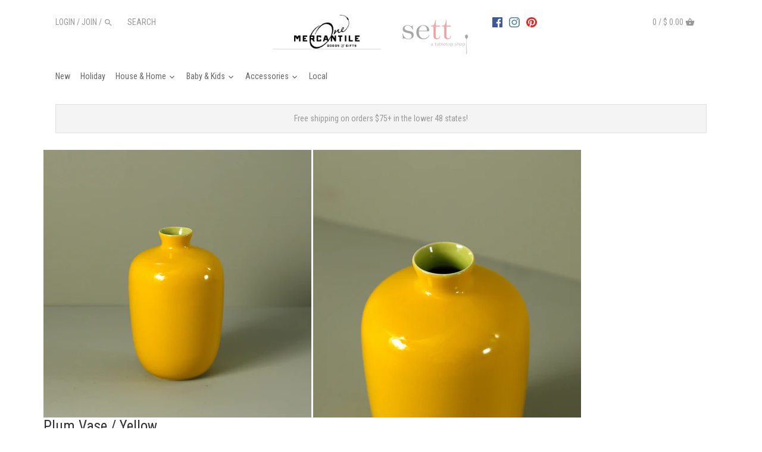

--- FILE ---
content_type: text/html; charset=utf-8
request_url: https://sett.onemercantile.com/products/plum-vase-yellow
body_size: 25138
content:
<!doctype html>
<html class="no-js">
<head>
  <!-- Canopy v2.0.7 + Nataloo-sett -->
  <meta charset="utf-8" />
  <meta name="viewport" content="width=device-width,initial-scale=1.0" />
  <meta name="theme-color" content="#b1b1b1">
  <meta http-equiv="X-UA-Compatible" content="IE=edge,chrome=1">
  <link rel="stylesheet" href="https://use.typekit.net/scv4awf.css">
  
  
  
  <title>
  Plum Vase / Yellow + sett  &ndash; One Mercantile / Sett
  </title>

  
  <meta name="description" content="These lovely vases dress up, dress down, hold flowers, create sculptural statements, set beautiful tables, make great gifts, and just make everyone happy! Classic shape with a stunning glossy glaze. Dimensions: 7.25&quot; H x 4.5&quot; W Middle Kingdom wares are inspired by a long and distinguished history of design and craftsma" />
  

  <link rel="canonical" href="https://sett.onemercantile.com/products/plum-vase-yellow" />

  


  <meta property="og:type" content="product" />
  <meta property="og:title" content="Plum Vase / Yellow" />
  
  <meta property="og:image" content="http://sett.onemercantile.com/cdn/shop/products/yellowplumvase_grande.jpg?v=1644789015" />
  <meta property="og:image:secure_url" content="https://sett.onemercantile.com/cdn/shop/products/yellowplumvase_grande.jpg?v=1644789015" />
  
  <meta property="og:image" content="http://sett.onemercantile.com/cdn/shop/products/middlekingdomyellowplum_grande.jpg?v=1644789016" />
  <meta property="og:image:secure_url" content="https://sett.onemercantile.com/cdn/shop/products/middlekingdomyellowplum_grande.jpg?v=1644789016" />
  
  <meta property="og:price:amount" content="42.00" />
  <meta property="og:price:currency" content="USD" />



<meta property="og:description" content="These lovely vases dress up, dress down, hold flowers, create sculptural statements, set beautiful tables, make great gifts, and just make everyone happy! Classic shape with a stunning glossy glaze. Dimensions: 7.25&quot; H x 4.5&quot; W Middle Kingdom wares are inspired by a long and distinguished history of design and craftsma" />

<meta property="og:url" content="https://sett.onemercantile.com/products/plum-vase-yellow" />
<meta property="og:site_name" content="One Mercantile / Sett" />

  


  <meta name="twitter:card" content="summary">


  <meta name="twitter:title" content="Plum Vase / Yellow">
  <meta name="twitter:description" content="These lovely vases dress up, dress down, hold flowers, create sculptural statements, set beautiful tables, make great gifts, and just make everyone happy! Classic shape with a stunning glossy glaze.
D">
  <meta name="twitter:image" content="https://sett.onemercantile.com/cdn/shop/products/yellowplumvase_grande.jpg?v=1644789015">
  <meta name="twitter:image:width" content="600">
  <meta name="twitter:image:height" content="600">

  
  




<link href="//fonts.googleapis.com/css?family=Roboto+Condensed:400,600,700,900|Roboto+Condensed:400,600,700,900|Roboto+Condensed:400,600,700,900" rel="stylesheet" type="text/css">



  <link href="//cdn-images.mailchimp.com/embedcode/horizontal-slim-10_7.css" rel="stylesheet" type="text/css">

  <link href="//sett.onemercantile.com/cdn/shop/t/13/assets/styles.scss.css?v=143684351230505951521700620199" rel="stylesheet" type="text/css" media="all" />
  
  <script src="//ajax.googleapis.com/ajax/libs/jquery/1.9.1/jquery.min.js" type="text/javascript"></script>

  <script src="//sett.onemercantile.com/cdn/shopifycloud/storefront/assets/themes_support/option_selection-b017cd28.js" type="text/javascript"></script>
  <script src="//sett.onemercantile.com/cdn/shopifycloud/storefront/assets/themes_support/api.jquery-7ab1a3a4.js" type="text/javascript"></script>

  
  
  
  <script>window.performance && window.performance.mark && window.performance.mark('shopify.content_for_header.start');</script><meta name="facebook-domain-verification" content="qlsyqxgafd5eocrnn3yyrfngr7k0ru">
<meta id="shopify-digital-wallet" name="shopify-digital-wallet" content="/9794234/digital_wallets/dialog">
<meta name="shopify-checkout-api-token" content="605c9ead1772874987ab287a10625b4c">
<meta id="in-context-paypal-metadata" data-shop-id="9794234" data-venmo-supported="false" data-environment="production" data-locale="en_US" data-paypal-v4="true" data-currency="USD">
<link rel="alternate" type="application/json+oembed" href="https://sett.onemercantile.com/products/plum-vase-yellow.oembed">
<script async="async" src="/checkouts/internal/preloads.js?locale=en-US"></script>
<link rel="preconnect" href="https://shop.app" crossorigin="anonymous">
<script async="async" src="https://shop.app/checkouts/internal/preloads.js?locale=en-US&shop_id=9794234" crossorigin="anonymous"></script>
<script id="apple-pay-shop-capabilities" type="application/json">{"shopId":9794234,"countryCode":"US","currencyCode":"USD","merchantCapabilities":["supports3DS"],"merchantId":"gid:\/\/shopify\/Shop\/9794234","merchantName":"One Mercantile \/ Sett","requiredBillingContactFields":["postalAddress","email"],"requiredShippingContactFields":["postalAddress","email"],"shippingType":"shipping","supportedNetworks":["visa","masterCard","amex","discover","elo","jcb"],"total":{"type":"pending","label":"One Mercantile \/ Sett","amount":"1.00"},"shopifyPaymentsEnabled":true,"supportsSubscriptions":true}</script>
<script id="shopify-features" type="application/json">{"accessToken":"605c9ead1772874987ab287a10625b4c","betas":["rich-media-storefront-analytics"],"domain":"sett.onemercantile.com","predictiveSearch":true,"shopId":9794234,"locale":"en"}</script>
<script>var Shopify = Shopify || {};
Shopify.shop = "one-mercantile.myshopify.com";
Shopify.locale = "en";
Shopify.currency = {"active":"USD","rate":"1.0"};
Shopify.country = "US";
Shopify.theme = {"name":"Canopy_Sett_update with Installments message","id":129315864736,"schema_name":"Canopy+Sett","schema_version":"1.0","theme_store_id":732,"role":"main"};
Shopify.theme.handle = "null";
Shopify.theme.style = {"id":null,"handle":null};
Shopify.cdnHost = "sett.onemercantile.com/cdn";
Shopify.routes = Shopify.routes || {};
Shopify.routes.root = "/";</script>
<script type="module">!function(o){(o.Shopify=o.Shopify||{}).modules=!0}(window);</script>
<script>!function(o){function n(){var o=[];function n(){o.push(Array.prototype.slice.apply(arguments))}return n.q=o,n}var t=o.Shopify=o.Shopify||{};t.loadFeatures=n(),t.autoloadFeatures=n()}(window);</script>
<script>
  window.ShopifyPay = window.ShopifyPay || {};
  window.ShopifyPay.apiHost = "shop.app\/pay";
  window.ShopifyPay.redirectState = null;
</script>
<script id="shop-js-analytics" type="application/json">{"pageType":"product"}</script>
<script defer="defer" async type="module" src="//sett.onemercantile.com/cdn/shopifycloud/shop-js/modules/v2/client.init-shop-cart-sync_BT-GjEfc.en.esm.js"></script>
<script defer="defer" async type="module" src="//sett.onemercantile.com/cdn/shopifycloud/shop-js/modules/v2/chunk.common_D58fp_Oc.esm.js"></script>
<script defer="defer" async type="module" src="//sett.onemercantile.com/cdn/shopifycloud/shop-js/modules/v2/chunk.modal_xMitdFEc.esm.js"></script>
<script type="module">
  await import("//sett.onemercantile.com/cdn/shopifycloud/shop-js/modules/v2/client.init-shop-cart-sync_BT-GjEfc.en.esm.js");
await import("//sett.onemercantile.com/cdn/shopifycloud/shop-js/modules/v2/chunk.common_D58fp_Oc.esm.js");
await import("//sett.onemercantile.com/cdn/shopifycloud/shop-js/modules/v2/chunk.modal_xMitdFEc.esm.js");

  window.Shopify.SignInWithShop?.initShopCartSync?.({"fedCMEnabled":true,"windoidEnabled":true});

</script>
<script>
  window.Shopify = window.Shopify || {};
  if (!window.Shopify.featureAssets) window.Shopify.featureAssets = {};
  window.Shopify.featureAssets['shop-js'] = {"shop-cart-sync":["modules/v2/client.shop-cart-sync_DZOKe7Ll.en.esm.js","modules/v2/chunk.common_D58fp_Oc.esm.js","modules/v2/chunk.modal_xMitdFEc.esm.js"],"init-fed-cm":["modules/v2/client.init-fed-cm_B6oLuCjv.en.esm.js","modules/v2/chunk.common_D58fp_Oc.esm.js","modules/v2/chunk.modal_xMitdFEc.esm.js"],"shop-cash-offers":["modules/v2/client.shop-cash-offers_D2sdYoxE.en.esm.js","modules/v2/chunk.common_D58fp_Oc.esm.js","modules/v2/chunk.modal_xMitdFEc.esm.js"],"shop-login-button":["modules/v2/client.shop-login-button_QeVjl5Y3.en.esm.js","modules/v2/chunk.common_D58fp_Oc.esm.js","modules/v2/chunk.modal_xMitdFEc.esm.js"],"pay-button":["modules/v2/client.pay-button_DXTOsIq6.en.esm.js","modules/v2/chunk.common_D58fp_Oc.esm.js","modules/v2/chunk.modal_xMitdFEc.esm.js"],"shop-button":["modules/v2/client.shop-button_DQZHx9pm.en.esm.js","modules/v2/chunk.common_D58fp_Oc.esm.js","modules/v2/chunk.modal_xMitdFEc.esm.js"],"avatar":["modules/v2/client.avatar_BTnouDA3.en.esm.js"],"init-windoid":["modules/v2/client.init-windoid_CR1B-cfM.en.esm.js","modules/v2/chunk.common_D58fp_Oc.esm.js","modules/v2/chunk.modal_xMitdFEc.esm.js"],"init-shop-for-new-customer-accounts":["modules/v2/client.init-shop-for-new-customer-accounts_C_vY_xzh.en.esm.js","modules/v2/client.shop-login-button_QeVjl5Y3.en.esm.js","modules/v2/chunk.common_D58fp_Oc.esm.js","modules/v2/chunk.modal_xMitdFEc.esm.js"],"init-shop-email-lookup-coordinator":["modules/v2/client.init-shop-email-lookup-coordinator_BI7n9ZSv.en.esm.js","modules/v2/chunk.common_D58fp_Oc.esm.js","modules/v2/chunk.modal_xMitdFEc.esm.js"],"init-shop-cart-sync":["modules/v2/client.init-shop-cart-sync_BT-GjEfc.en.esm.js","modules/v2/chunk.common_D58fp_Oc.esm.js","modules/v2/chunk.modal_xMitdFEc.esm.js"],"shop-toast-manager":["modules/v2/client.shop-toast-manager_DiYdP3xc.en.esm.js","modules/v2/chunk.common_D58fp_Oc.esm.js","modules/v2/chunk.modal_xMitdFEc.esm.js"],"init-customer-accounts":["modules/v2/client.init-customer-accounts_D9ZNqS-Q.en.esm.js","modules/v2/client.shop-login-button_QeVjl5Y3.en.esm.js","modules/v2/chunk.common_D58fp_Oc.esm.js","modules/v2/chunk.modal_xMitdFEc.esm.js"],"init-customer-accounts-sign-up":["modules/v2/client.init-customer-accounts-sign-up_iGw4briv.en.esm.js","modules/v2/client.shop-login-button_QeVjl5Y3.en.esm.js","modules/v2/chunk.common_D58fp_Oc.esm.js","modules/v2/chunk.modal_xMitdFEc.esm.js"],"shop-follow-button":["modules/v2/client.shop-follow-button_CqMgW2wH.en.esm.js","modules/v2/chunk.common_D58fp_Oc.esm.js","modules/v2/chunk.modal_xMitdFEc.esm.js"],"checkout-modal":["modules/v2/client.checkout-modal_xHeaAweL.en.esm.js","modules/v2/chunk.common_D58fp_Oc.esm.js","modules/v2/chunk.modal_xMitdFEc.esm.js"],"shop-login":["modules/v2/client.shop-login_D91U-Q7h.en.esm.js","modules/v2/chunk.common_D58fp_Oc.esm.js","modules/v2/chunk.modal_xMitdFEc.esm.js"],"lead-capture":["modules/v2/client.lead-capture_BJmE1dJe.en.esm.js","modules/v2/chunk.common_D58fp_Oc.esm.js","modules/v2/chunk.modal_xMitdFEc.esm.js"],"payment-terms":["modules/v2/client.payment-terms_Ci9AEqFq.en.esm.js","modules/v2/chunk.common_D58fp_Oc.esm.js","modules/v2/chunk.modal_xMitdFEc.esm.js"]};
</script>
<script>(function() {
  var isLoaded = false;
  function asyncLoad() {
    if (isLoaded) return;
    isLoaded = true;
    var urls = ["https:\/\/scripttags.justuno.com\/shopify_justuno_9794234_e5451950-69b8-11e8-aadd-75b3578a9464.js?shop=one-mercantile.myshopify.com"];
    for (var i = 0; i < urls.length; i++) {
      var s = document.createElement('script');
      s.type = 'text/javascript';
      s.async = true;
      s.src = urls[i];
      var x = document.getElementsByTagName('script')[0];
      x.parentNode.insertBefore(s, x);
    }
  };
  if(window.attachEvent) {
    window.attachEvent('onload', asyncLoad);
  } else {
    window.addEventListener('load', asyncLoad, false);
  }
})();</script>
<script id="__st">var __st={"a":9794234,"offset":-18000,"reqid":"152d8abe-680c-42f9-9cdf-bbcc6459ca10-1769143546","pageurl":"sett.onemercantile.com\/products\/plum-vase-yellow","u":"832844a0da34","p":"product","rtyp":"product","rid":7243127357600};</script>
<script>window.ShopifyPaypalV4VisibilityTracking = true;</script>
<script id="captcha-bootstrap">!function(){'use strict';const t='contact',e='account',n='new_comment',o=[[t,t],['blogs',n],['comments',n],[t,'customer']],c=[[e,'customer_login'],[e,'guest_login'],[e,'recover_customer_password'],[e,'create_customer']],r=t=>t.map((([t,e])=>`form[action*='/${t}']:not([data-nocaptcha='true']) input[name='form_type'][value='${e}']`)).join(','),a=t=>()=>t?[...document.querySelectorAll(t)].map((t=>t.form)):[];function s(){const t=[...o],e=r(t);return a(e)}const i='password',u='form_key',d=['recaptcha-v3-token','g-recaptcha-response','h-captcha-response',i],f=()=>{try{return window.sessionStorage}catch{return}},m='__shopify_v',_=t=>t.elements[u];function p(t,e,n=!1){try{const o=window.sessionStorage,c=JSON.parse(o.getItem(e)),{data:r}=function(t){const{data:e,action:n}=t;return t[m]||n?{data:e,action:n}:{data:t,action:n}}(c);for(const[e,n]of Object.entries(r))t.elements[e]&&(t.elements[e].value=n);n&&o.removeItem(e)}catch(o){console.error('form repopulation failed',{error:o})}}const l='form_type',E='cptcha';function T(t){t.dataset[E]=!0}const w=window,h=w.document,L='Shopify',v='ce_forms',y='captcha';let A=!1;((t,e)=>{const n=(g='f06e6c50-85a8-45c8-87d0-21a2b65856fe',I='https://cdn.shopify.com/shopifycloud/storefront-forms-hcaptcha/ce_storefront_forms_captcha_hcaptcha.v1.5.2.iife.js',D={infoText:'Protected by hCaptcha',privacyText:'Privacy',termsText:'Terms'},(t,e,n)=>{const o=w[L][v],c=o.bindForm;if(c)return c(t,g,e,D).then(n);var r;o.q.push([[t,g,e,D],n]),r=I,A||(h.body.append(Object.assign(h.createElement('script'),{id:'captcha-provider',async:!0,src:r})),A=!0)});var g,I,D;w[L]=w[L]||{},w[L][v]=w[L][v]||{},w[L][v].q=[],w[L][y]=w[L][y]||{},w[L][y].protect=function(t,e){n(t,void 0,e),T(t)},Object.freeze(w[L][y]),function(t,e,n,w,h,L){const[v,y,A,g]=function(t,e,n){const i=e?o:[],u=t?c:[],d=[...i,...u],f=r(d),m=r(i),_=r(d.filter((([t,e])=>n.includes(e))));return[a(f),a(m),a(_),s()]}(w,h,L),I=t=>{const e=t.target;return e instanceof HTMLFormElement?e:e&&e.form},D=t=>v().includes(t);t.addEventListener('submit',(t=>{const e=I(t);if(!e)return;const n=D(e)&&!e.dataset.hcaptchaBound&&!e.dataset.recaptchaBound,o=_(e),c=g().includes(e)&&(!o||!o.value);(n||c)&&t.preventDefault(),c&&!n&&(function(t){try{if(!f())return;!function(t){const e=f();if(!e)return;const n=_(t);if(!n)return;const o=n.value;o&&e.removeItem(o)}(t);const e=Array.from(Array(32),(()=>Math.random().toString(36)[2])).join('');!function(t,e){_(t)||t.append(Object.assign(document.createElement('input'),{type:'hidden',name:u})),t.elements[u].value=e}(t,e),function(t,e){const n=f();if(!n)return;const o=[...t.querySelectorAll(`input[type='${i}']`)].map((({name:t})=>t)),c=[...d,...o],r={};for(const[a,s]of new FormData(t).entries())c.includes(a)||(r[a]=s);n.setItem(e,JSON.stringify({[m]:1,action:t.action,data:r}))}(t,e)}catch(e){console.error('failed to persist form',e)}}(e),e.submit())}));const S=(t,e)=>{t&&!t.dataset[E]&&(n(t,e.some((e=>e===t))),T(t))};for(const o of['focusin','change'])t.addEventListener(o,(t=>{const e=I(t);D(e)&&S(e,y())}));const B=e.get('form_key'),M=e.get(l),P=B&&M;t.addEventListener('DOMContentLoaded',(()=>{const t=y();if(P)for(const e of t)e.elements[l].value===M&&p(e,B);[...new Set([...A(),...v().filter((t=>'true'===t.dataset.shopifyCaptcha))])].forEach((e=>S(e,t)))}))}(h,new URLSearchParams(w.location.search),n,t,e,['guest_login'])})(!0,!0)}();</script>
<script integrity="sha256-4kQ18oKyAcykRKYeNunJcIwy7WH5gtpwJnB7kiuLZ1E=" data-source-attribution="shopify.loadfeatures" defer="defer" src="//sett.onemercantile.com/cdn/shopifycloud/storefront/assets/storefront/load_feature-a0a9edcb.js" crossorigin="anonymous"></script>
<script crossorigin="anonymous" defer="defer" src="//sett.onemercantile.com/cdn/shopifycloud/storefront/assets/shopify_pay/storefront-65b4c6d7.js?v=20250812"></script>
<script data-source-attribution="shopify.dynamic_checkout.dynamic.init">var Shopify=Shopify||{};Shopify.PaymentButton=Shopify.PaymentButton||{isStorefrontPortableWallets:!0,init:function(){window.Shopify.PaymentButton.init=function(){};var t=document.createElement("script");t.src="https://sett.onemercantile.com/cdn/shopifycloud/portable-wallets/latest/portable-wallets.en.js",t.type="module",document.head.appendChild(t)}};
</script>
<script data-source-attribution="shopify.dynamic_checkout.buyer_consent">
  function portableWalletsHideBuyerConsent(e){var t=document.getElementById("shopify-buyer-consent"),n=document.getElementById("shopify-subscription-policy-button");t&&n&&(t.classList.add("hidden"),t.setAttribute("aria-hidden","true"),n.removeEventListener("click",e))}function portableWalletsShowBuyerConsent(e){var t=document.getElementById("shopify-buyer-consent"),n=document.getElementById("shopify-subscription-policy-button");t&&n&&(t.classList.remove("hidden"),t.removeAttribute("aria-hidden"),n.addEventListener("click",e))}window.Shopify?.PaymentButton&&(window.Shopify.PaymentButton.hideBuyerConsent=portableWalletsHideBuyerConsent,window.Shopify.PaymentButton.showBuyerConsent=portableWalletsShowBuyerConsent);
</script>
<script data-source-attribution="shopify.dynamic_checkout.cart.bootstrap">document.addEventListener("DOMContentLoaded",(function(){function t(){return document.querySelector("shopify-accelerated-checkout-cart, shopify-accelerated-checkout")}if(t())Shopify.PaymentButton.init();else{new MutationObserver((function(e,n){t()&&(Shopify.PaymentButton.init(),n.disconnect())})).observe(document.body,{childList:!0,subtree:!0})}}));
</script>
<link id="shopify-accelerated-checkout-styles" rel="stylesheet" media="screen" href="https://sett.onemercantile.com/cdn/shopifycloud/portable-wallets/latest/accelerated-checkout-backwards-compat.css" crossorigin="anonymous">
<style id="shopify-accelerated-checkout-cart">
        #shopify-buyer-consent {
  margin-top: 1em;
  display: inline-block;
  width: 100%;
}

#shopify-buyer-consent.hidden {
  display: none;
}

#shopify-subscription-policy-button {
  background: none;
  border: none;
  padding: 0;
  text-decoration: underline;
  font-size: inherit;
  cursor: pointer;
}

#shopify-subscription-policy-button::before {
  box-shadow: none;
}

      </style>

<script>window.performance && window.performance.mark && window.performance.mark('shopify.content_for_header.end');</script>
  
  <script>
    document.documentElement.className = document.documentElement.className.replace('no-js', '');
    Shopify.money_format = "$ {{amount}}";
    window.theme = window.theme || {};
    theme.money_format = "$ {{amount}}";
    theme.productData = {};
  </script>

  
<!-- BEGIN app block: shopify://apps/gift-reggie-gift-registry/blocks/app-embed-block/00fe746e-081c-46a2-a15d-bcbd6f41b0f0 --><script type="application/json" id="gift_reggie_data">
  {
    "storefrontAccessToken": "b564a0514c842544994fcf9d1ed0c406",
    "registryId": null,
    "registryAdmin": null,
    "customerId": null,
    

    "productId": 7243127357600,
    "rootUrl": "\/",
    "accountLoginUrl": "\/account\/login",
    "accountLoginReturnParam": "checkout_url=",
    "currentLanguage": null,

    "button_layout": "column",
    "button_order": "registry_wishlist",
    "button_alignment": "justify",
    "behavior_on_no_id": "disable",
    "wishlist_button_visibility": "everyone",
    "registry_button_visibility": "everyone",
    "registry_button_behavior": "ajax",
    "online_store_version": "1",
    "button_location_override": "",
    "button_location_override_position": "inside",

    "wishlist_button_appearance": "button",
    "registry_button_appearance": "button",
    "wishlist_button_classname": "",
    "registry_button_classname": "",
    "wishlist_button_image_not_present": null,
    "wishlist_button_image_is_present": null,
    "registry_button_image": null,

    "checkout_button_selector": "",

    "i18n": {
      "wishlist": {
        "idleAdd": "Add to Wishlist",
        "idleRemove": "Remove from Wishlist",
        "pending": "...",
        "successAdd": "Added to Wishlist",
        "successRemove": "Removed from Wishlist",
        "noVariant": "Add to Wishlist",
        "error": "Error"
      },
      "registry": {
        "idleAdd": "Add to Registry",
        "idleRemove": "Remove from Registry",
        "pending": "...",
        "successAdd": "Added to Registry",
        "successRemove": "Removed from Registry",
        "noVariant": "Add to Registry",
        "error": "Error"
      }
    }
  }
</script>
<style>
  :root {
    --gift-reggie-wishlist-button-background-color: #ffffff;
    --gift-reggie-wishlist-button-text-color: #333333;
    --gift-reggie-registry-button-background-color: #ffffff;
    --gift-reggie-registry-button-text-color: #333333;
  }
</style><style>
    
  </style>
<!-- END app block --><script src="https://cdn.shopify.com/extensions/019be66f-5f17-77b2-bafa-5c201cf4bad9/gift-reggie-gift-registry-127/assets/app-embed-block.js" type="text/javascript" defer="defer"></script>
<link href="https://cdn.shopify.com/extensions/019be66f-5f17-77b2-bafa-5c201cf4bad9/gift-reggie-gift-registry-127/assets/app-embed-block.css" rel="stylesheet" type="text/css" media="all">
<link href="https://monorail-edge.shopifysvc.com" rel="dns-prefetch">
<script>(function(){if ("sendBeacon" in navigator && "performance" in window) {try {var session_token_from_headers = performance.getEntriesByType('navigation')[0].serverTiming.find(x => x.name == '_s').description;} catch {var session_token_from_headers = undefined;}var session_cookie_matches = document.cookie.match(/_shopify_s=([^;]*)/);var session_token_from_cookie = session_cookie_matches && session_cookie_matches.length === 2 ? session_cookie_matches[1] : "";var session_token = session_token_from_headers || session_token_from_cookie || "";function handle_abandonment_event(e) {var entries = performance.getEntries().filter(function(entry) {return /monorail-edge.shopifysvc.com/.test(entry.name);});if (!window.abandonment_tracked && entries.length === 0) {window.abandonment_tracked = true;var currentMs = Date.now();var navigation_start = performance.timing.navigationStart;var payload = {shop_id: 9794234,url: window.location.href,navigation_start,duration: currentMs - navigation_start,session_token,page_type: "product"};window.navigator.sendBeacon("https://monorail-edge.shopifysvc.com/v1/produce", JSON.stringify({schema_id: "online_store_buyer_site_abandonment/1.1",payload: payload,metadata: {event_created_at_ms: currentMs,event_sent_at_ms: currentMs}}));}}window.addEventListener('pagehide', handle_abandonment_event);}}());</script>
<script id="web-pixels-manager-setup">(function e(e,d,r,n,o){if(void 0===o&&(o={}),!Boolean(null===(a=null===(i=window.Shopify)||void 0===i?void 0:i.analytics)||void 0===a?void 0:a.replayQueue)){var i,a;window.Shopify=window.Shopify||{};var t=window.Shopify;t.analytics=t.analytics||{};var s=t.analytics;s.replayQueue=[],s.publish=function(e,d,r){return s.replayQueue.push([e,d,r]),!0};try{self.performance.mark("wpm:start")}catch(e){}var l=function(){var e={modern:/Edge?\/(1{2}[4-9]|1[2-9]\d|[2-9]\d{2}|\d{4,})\.\d+(\.\d+|)|Firefox\/(1{2}[4-9]|1[2-9]\d|[2-9]\d{2}|\d{4,})\.\d+(\.\d+|)|Chrom(ium|e)\/(9{2}|\d{3,})\.\d+(\.\d+|)|(Maci|X1{2}).+ Version\/(15\.\d+|(1[6-9]|[2-9]\d|\d{3,})\.\d+)([,.]\d+|)( \(\w+\)|)( Mobile\/\w+|) Safari\/|Chrome.+OPR\/(9{2}|\d{3,})\.\d+\.\d+|(CPU[ +]OS|iPhone[ +]OS|CPU[ +]iPhone|CPU IPhone OS|CPU iPad OS)[ +]+(15[._]\d+|(1[6-9]|[2-9]\d|\d{3,})[._]\d+)([._]\d+|)|Android:?[ /-](13[3-9]|1[4-9]\d|[2-9]\d{2}|\d{4,})(\.\d+|)(\.\d+|)|Android.+Firefox\/(13[5-9]|1[4-9]\d|[2-9]\d{2}|\d{4,})\.\d+(\.\d+|)|Android.+Chrom(ium|e)\/(13[3-9]|1[4-9]\d|[2-9]\d{2}|\d{4,})\.\d+(\.\d+|)|SamsungBrowser\/([2-9]\d|\d{3,})\.\d+/,legacy:/Edge?\/(1[6-9]|[2-9]\d|\d{3,})\.\d+(\.\d+|)|Firefox\/(5[4-9]|[6-9]\d|\d{3,})\.\d+(\.\d+|)|Chrom(ium|e)\/(5[1-9]|[6-9]\d|\d{3,})\.\d+(\.\d+|)([\d.]+$|.*Safari\/(?![\d.]+ Edge\/[\d.]+$))|(Maci|X1{2}).+ Version\/(10\.\d+|(1[1-9]|[2-9]\d|\d{3,})\.\d+)([,.]\d+|)( \(\w+\)|)( Mobile\/\w+|) Safari\/|Chrome.+OPR\/(3[89]|[4-9]\d|\d{3,})\.\d+\.\d+|(CPU[ +]OS|iPhone[ +]OS|CPU[ +]iPhone|CPU IPhone OS|CPU iPad OS)[ +]+(10[._]\d+|(1[1-9]|[2-9]\d|\d{3,})[._]\d+)([._]\d+|)|Android:?[ /-](13[3-9]|1[4-9]\d|[2-9]\d{2}|\d{4,})(\.\d+|)(\.\d+|)|Mobile Safari.+OPR\/([89]\d|\d{3,})\.\d+\.\d+|Android.+Firefox\/(13[5-9]|1[4-9]\d|[2-9]\d{2}|\d{4,})\.\d+(\.\d+|)|Android.+Chrom(ium|e)\/(13[3-9]|1[4-9]\d|[2-9]\d{2}|\d{4,})\.\d+(\.\d+|)|Android.+(UC? ?Browser|UCWEB|U3)[ /]?(15\.([5-9]|\d{2,})|(1[6-9]|[2-9]\d|\d{3,})\.\d+)\.\d+|SamsungBrowser\/(5\.\d+|([6-9]|\d{2,})\.\d+)|Android.+MQ{2}Browser\/(14(\.(9|\d{2,})|)|(1[5-9]|[2-9]\d|\d{3,})(\.\d+|))(\.\d+|)|K[Aa][Ii]OS\/(3\.\d+|([4-9]|\d{2,})\.\d+)(\.\d+|)/},d=e.modern,r=e.legacy,n=navigator.userAgent;return n.match(d)?"modern":n.match(r)?"legacy":"unknown"}(),u="modern"===l?"modern":"legacy",c=(null!=n?n:{modern:"",legacy:""})[u],f=function(e){return[e.baseUrl,"/wpm","/b",e.hashVersion,"modern"===e.buildTarget?"m":"l",".js"].join("")}({baseUrl:d,hashVersion:r,buildTarget:u}),m=function(e){var d=e.version,r=e.bundleTarget,n=e.surface,o=e.pageUrl,i=e.monorailEndpoint;return{emit:function(e){var a=e.status,t=e.errorMsg,s=(new Date).getTime(),l=JSON.stringify({metadata:{event_sent_at_ms:s},events:[{schema_id:"web_pixels_manager_load/3.1",payload:{version:d,bundle_target:r,page_url:o,status:a,surface:n,error_msg:t},metadata:{event_created_at_ms:s}}]});if(!i)return console&&console.warn&&console.warn("[Web Pixels Manager] No Monorail endpoint provided, skipping logging."),!1;try{return self.navigator.sendBeacon.bind(self.navigator)(i,l)}catch(e){}var u=new XMLHttpRequest;try{return u.open("POST",i,!0),u.setRequestHeader("Content-Type","text/plain"),u.send(l),!0}catch(e){return console&&console.warn&&console.warn("[Web Pixels Manager] Got an unhandled error while logging to Monorail."),!1}}}}({version:r,bundleTarget:l,surface:e.surface,pageUrl:self.location.href,monorailEndpoint:e.monorailEndpoint});try{o.browserTarget=l,function(e){var d=e.src,r=e.async,n=void 0===r||r,o=e.onload,i=e.onerror,a=e.sri,t=e.scriptDataAttributes,s=void 0===t?{}:t,l=document.createElement("script"),u=document.querySelector("head"),c=document.querySelector("body");if(l.async=n,l.src=d,a&&(l.integrity=a,l.crossOrigin="anonymous"),s)for(var f in s)if(Object.prototype.hasOwnProperty.call(s,f))try{l.dataset[f]=s[f]}catch(e){}if(o&&l.addEventListener("load",o),i&&l.addEventListener("error",i),u)u.appendChild(l);else{if(!c)throw new Error("Did not find a head or body element to append the script");c.appendChild(l)}}({src:f,async:!0,onload:function(){if(!function(){var e,d;return Boolean(null===(d=null===(e=window.Shopify)||void 0===e?void 0:e.analytics)||void 0===d?void 0:d.initialized)}()){var d=window.webPixelsManager.init(e)||void 0;if(d){var r=window.Shopify.analytics;r.replayQueue.forEach((function(e){var r=e[0],n=e[1],o=e[2];d.publishCustomEvent(r,n,o)})),r.replayQueue=[],r.publish=d.publishCustomEvent,r.visitor=d.visitor,r.initialized=!0}}},onerror:function(){return m.emit({status:"failed",errorMsg:"".concat(f," has failed to load")})},sri:function(e){var d=/^sha384-[A-Za-z0-9+/=]+$/;return"string"==typeof e&&d.test(e)}(c)?c:"",scriptDataAttributes:o}),m.emit({status:"loading"})}catch(e){m.emit({status:"failed",errorMsg:(null==e?void 0:e.message)||"Unknown error"})}}})({shopId: 9794234,storefrontBaseUrl: "https://sett.onemercantile.com",extensionsBaseUrl: "https://extensions.shopifycdn.com/cdn/shopifycloud/web-pixels-manager",monorailEndpoint: "https://monorail-edge.shopifysvc.com/unstable/produce_batch",surface: "storefront-renderer",enabledBetaFlags: ["2dca8a86"],webPixelsConfigList: [{"id":"60129440","configuration":"{\"tagID\":\"2614434353357\"}","eventPayloadVersion":"v1","runtimeContext":"STRICT","scriptVersion":"18031546ee651571ed29edbe71a3550b","type":"APP","apiClientId":3009811,"privacyPurposes":["ANALYTICS","MARKETING","SALE_OF_DATA"],"dataSharingAdjustments":{"protectedCustomerApprovalScopes":["read_customer_address","read_customer_email","read_customer_name","read_customer_personal_data","read_customer_phone"]}},{"id":"shopify-app-pixel","configuration":"{}","eventPayloadVersion":"v1","runtimeContext":"STRICT","scriptVersion":"0450","apiClientId":"shopify-pixel","type":"APP","privacyPurposes":["ANALYTICS","MARKETING"]},{"id":"shopify-custom-pixel","eventPayloadVersion":"v1","runtimeContext":"LAX","scriptVersion":"0450","apiClientId":"shopify-pixel","type":"CUSTOM","privacyPurposes":["ANALYTICS","MARKETING"]}],isMerchantRequest: false,initData: {"shop":{"name":"One Mercantile \/ Sett","paymentSettings":{"currencyCode":"USD"},"myshopifyDomain":"one-mercantile.myshopify.com","countryCode":"US","storefrontUrl":"https:\/\/sett.onemercantile.com"},"customer":null,"cart":null,"checkout":null,"productVariants":[{"price":{"amount":42.0,"currencyCode":"USD"},"product":{"title":"Plum Vase \/ Yellow","vendor":"Middle Kingdom","id":"7243127357600","untranslatedTitle":"Plum Vase \/ Yellow","url":"\/products\/plum-vase-yellow","type":""},"id":"41705429565600","image":{"src":"\/\/sett.onemercantile.com\/cdn\/shop\/products\/yellowplumvase.jpg?v=1644789015"},"sku":"C7","title":"Default Title","untranslatedTitle":"Default Title"}],"purchasingCompany":null},},"https://sett.onemercantile.com/cdn","fcfee988w5aeb613cpc8e4bc33m6693e112",{"modern":"","legacy":""},{"shopId":"9794234","storefrontBaseUrl":"https:\/\/sett.onemercantile.com","extensionBaseUrl":"https:\/\/extensions.shopifycdn.com\/cdn\/shopifycloud\/web-pixels-manager","surface":"storefront-renderer","enabledBetaFlags":"[\"2dca8a86\"]","isMerchantRequest":"false","hashVersion":"fcfee988w5aeb613cpc8e4bc33m6693e112","publish":"custom","events":"[[\"page_viewed\",{}],[\"product_viewed\",{\"productVariant\":{\"price\":{\"amount\":42.0,\"currencyCode\":\"USD\"},\"product\":{\"title\":\"Plum Vase \/ Yellow\",\"vendor\":\"Middle Kingdom\",\"id\":\"7243127357600\",\"untranslatedTitle\":\"Plum Vase \/ Yellow\",\"url\":\"\/products\/plum-vase-yellow\",\"type\":\"\"},\"id\":\"41705429565600\",\"image\":{\"src\":\"\/\/sett.onemercantile.com\/cdn\/shop\/products\/yellowplumvase.jpg?v=1644789015\"},\"sku\":\"C7\",\"title\":\"Default Title\",\"untranslatedTitle\":\"Default Title\"}}]]"});</script><script>
  window.ShopifyAnalytics = window.ShopifyAnalytics || {};
  window.ShopifyAnalytics.meta = window.ShopifyAnalytics.meta || {};
  window.ShopifyAnalytics.meta.currency = 'USD';
  var meta = {"product":{"id":7243127357600,"gid":"gid:\/\/shopify\/Product\/7243127357600","vendor":"Middle Kingdom","type":"","handle":"plum-vase-yellow","variants":[{"id":41705429565600,"price":4200,"name":"Plum Vase \/ Yellow","public_title":null,"sku":"C7"}],"remote":false},"page":{"pageType":"product","resourceType":"product","resourceId":7243127357600,"requestId":"152d8abe-680c-42f9-9cdf-bbcc6459ca10-1769143546"}};
  for (var attr in meta) {
    window.ShopifyAnalytics.meta[attr] = meta[attr];
  }
</script>
<script class="analytics">
  (function () {
    var customDocumentWrite = function(content) {
      var jquery = null;

      if (window.jQuery) {
        jquery = window.jQuery;
      } else if (window.Checkout && window.Checkout.$) {
        jquery = window.Checkout.$;
      }

      if (jquery) {
        jquery('body').append(content);
      }
    };

    var hasLoggedConversion = function(token) {
      if (token) {
        return document.cookie.indexOf('loggedConversion=' + token) !== -1;
      }
      return false;
    }

    var setCookieIfConversion = function(token) {
      if (token) {
        var twoMonthsFromNow = new Date(Date.now());
        twoMonthsFromNow.setMonth(twoMonthsFromNow.getMonth() + 2);

        document.cookie = 'loggedConversion=' + token + '; expires=' + twoMonthsFromNow;
      }
    }

    var trekkie = window.ShopifyAnalytics.lib = window.trekkie = window.trekkie || [];
    if (trekkie.integrations) {
      return;
    }
    trekkie.methods = [
      'identify',
      'page',
      'ready',
      'track',
      'trackForm',
      'trackLink'
    ];
    trekkie.factory = function(method) {
      return function() {
        var args = Array.prototype.slice.call(arguments);
        args.unshift(method);
        trekkie.push(args);
        return trekkie;
      };
    };
    for (var i = 0; i < trekkie.methods.length; i++) {
      var key = trekkie.methods[i];
      trekkie[key] = trekkie.factory(key);
    }
    trekkie.load = function(config) {
      trekkie.config = config || {};
      trekkie.config.initialDocumentCookie = document.cookie;
      var first = document.getElementsByTagName('script')[0];
      var script = document.createElement('script');
      script.type = 'text/javascript';
      script.onerror = function(e) {
        var scriptFallback = document.createElement('script');
        scriptFallback.type = 'text/javascript';
        scriptFallback.onerror = function(error) {
                var Monorail = {
      produce: function produce(monorailDomain, schemaId, payload) {
        var currentMs = new Date().getTime();
        var event = {
          schema_id: schemaId,
          payload: payload,
          metadata: {
            event_created_at_ms: currentMs,
            event_sent_at_ms: currentMs
          }
        };
        return Monorail.sendRequest("https://" + monorailDomain + "/v1/produce", JSON.stringify(event));
      },
      sendRequest: function sendRequest(endpointUrl, payload) {
        // Try the sendBeacon API
        if (window && window.navigator && typeof window.navigator.sendBeacon === 'function' && typeof window.Blob === 'function' && !Monorail.isIos12()) {
          var blobData = new window.Blob([payload], {
            type: 'text/plain'
          });

          if (window.navigator.sendBeacon(endpointUrl, blobData)) {
            return true;
          } // sendBeacon was not successful

        } // XHR beacon

        var xhr = new XMLHttpRequest();

        try {
          xhr.open('POST', endpointUrl);
          xhr.setRequestHeader('Content-Type', 'text/plain');
          xhr.send(payload);
        } catch (e) {
          console.log(e);
        }

        return false;
      },
      isIos12: function isIos12() {
        return window.navigator.userAgent.lastIndexOf('iPhone; CPU iPhone OS 12_') !== -1 || window.navigator.userAgent.lastIndexOf('iPad; CPU OS 12_') !== -1;
      }
    };
    Monorail.produce('monorail-edge.shopifysvc.com',
      'trekkie_storefront_load_errors/1.1',
      {shop_id: 9794234,
      theme_id: 129315864736,
      app_name: "storefront",
      context_url: window.location.href,
      source_url: "//sett.onemercantile.com/cdn/s/trekkie.storefront.8d95595f799fbf7e1d32231b9a28fd43b70c67d3.min.js"});

        };
        scriptFallback.async = true;
        scriptFallback.src = '//sett.onemercantile.com/cdn/s/trekkie.storefront.8d95595f799fbf7e1d32231b9a28fd43b70c67d3.min.js';
        first.parentNode.insertBefore(scriptFallback, first);
      };
      script.async = true;
      script.src = '//sett.onemercantile.com/cdn/s/trekkie.storefront.8d95595f799fbf7e1d32231b9a28fd43b70c67d3.min.js';
      first.parentNode.insertBefore(script, first);
    };
    trekkie.load(
      {"Trekkie":{"appName":"storefront","development":false,"defaultAttributes":{"shopId":9794234,"isMerchantRequest":null,"themeId":129315864736,"themeCityHash":"5874001674640595786","contentLanguage":"en","currency":"USD","eventMetadataId":"d2f40523-cef5-4f33-9c6c-cbd1f298eb7d"},"isServerSideCookieWritingEnabled":true,"monorailRegion":"shop_domain","enabledBetaFlags":["65f19447"]},"Session Attribution":{},"S2S":{"facebookCapiEnabled":false,"source":"trekkie-storefront-renderer","apiClientId":580111}}
    );

    var loaded = false;
    trekkie.ready(function() {
      if (loaded) return;
      loaded = true;

      window.ShopifyAnalytics.lib = window.trekkie;

      var originalDocumentWrite = document.write;
      document.write = customDocumentWrite;
      try { window.ShopifyAnalytics.merchantGoogleAnalytics.call(this); } catch(error) {};
      document.write = originalDocumentWrite;

      window.ShopifyAnalytics.lib.page(null,{"pageType":"product","resourceType":"product","resourceId":7243127357600,"requestId":"152d8abe-680c-42f9-9cdf-bbcc6459ca10-1769143546","shopifyEmitted":true});

      var match = window.location.pathname.match(/checkouts\/(.+)\/(thank_you|post_purchase)/)
      var token = match? match[1]: undefined;
      if (!hasLoggedConversion(token)) {
        setCookieIfConversion(token);
        window.ShopifyAnalytics.lib.track("Viewed Product",{"currency":"USD","variantId":41705429565600,"productId":7243127357600,"productGid":"gid:\/\/shopify\/Product\/7243127357600","name":"Plum Vase \/ Yellow","price":"42.00","sku":"C7","brand":"Middle Kingdom","variant":null,"category":"","nonInteraction":true,"remote":false},undefined,undefined,{"shopifyEmitted":true});
      window.ShopifyAnalytics.lib.track("monorail:\/\/trekkie_storefront_viewed_product\/1.1",{"currency":"USD","variantId":41705429565600,"productId":7243127357600,"productGid":"gid:\/\/shopify\/Product\/7243127357600","name":"Plum Vase \/ Yellow","price":"42.00","sku":"C7","brand":"Middle Kingdom","variant":null,"category":"","nonInteraction":true,"remote":false,"referer":"https:\/\/sett.onemercantile.com\/products\/plum-vase-yellow"});
      }
    });


        var eventsListenerScript = document.createElement('script');
        eventsListenerScript.async = true;
        eventsListenerScript.src = "//sett.onemercantile.com/cdn/shopifycloud/storefront/assets/shop_events_listener-3da45d37.js";
        document.getElementsByTagName('head')[0].appendChild(eventsListenerScript);

})();</script>
<script
  defer
  src="https://sett.onemercantile.com/cdn/shopifycloud/perf-kit/shopify-perf-kit-3.0.4.min.js"
  data-application="storefront-renderer"
  data-shop-id="9794234"
  data-render-region="gcp-us-central1"
  data-page-type="product"
  data-theme-instance-id="129315864736"
  data-theme-name="Canopy+Sett"
  data-theme-version="1.0"
  data-monorail-region="shop_domain"
  data-resource-timing-sampling-rate="10"
  data-shs="true"
  data-shs-beacon="true"
  data-shs-export-with-fetch="true"
  data-shs-logs-sample-rate="1"
  data-shs-beacon-endpoint="https://sett.onemercantile.com/api/collect"
></script>
</head>

<body class="template-product">
  <div id="page-wrap">
    <div id="page-wrap-inner" class="">
      <div id="page-wrap-content">
        <div class="container">
          <div id="shopify-section-header" class="shopify-section">

<div class="page-header layout-left" data-section-type="header" >
  
  <div id="toolbar" class="toolbar sett-version">
    <span class="mobile-toolbar">
      <a class="toggle-mob-nav" href="#"><svg fill="#000000" height="24" viewBox="0 0 24 24" width="24" xmlns="http://www.w3.org/2000/svg">
    <path d="M0 0h24v24H0z" fill="none"/>
    <path d="M3 18h18v-2H3v2zm0-5h18v-2H3v2zm0-7v2h18V6H3z"/>
</svg></a>
      <a class="compact-logo" href="https://sett.onemercantile.com">
        
          
            
            
            <span class="onemerc-toggle">
              
              <img src="//sett.onemercantile.com/cdn/shop/t/13/assets/one-merc-logo.110.png?v=151281927803981850261649433927" alt="" />
            </span>
            
            <span class="sett-toggle">
              <img src="//sett.onemercantile.com/cdn/shop/t/13/assets/sett-logo.110.png?v=50949837094611616931649433928" alt="" />
            </span>
          
        
      </a>
    </span>

    
    <span class="toolbar-links">
      
      
      <a href="/account/login" id="customer_login_link">Login</a>
      
      <span class="divider show-onemerc">/</span> 
      <span class="divider show-sett">&bull;</span> 
      <a href="/account/register" id="customer_register_link">Join</a>
      
      
      
      <span class="divider show-onemerc">/</span> 
      <span class="divider show-sett">&bull;</span> 
      
      
      
      <form class="search-form" action="/search" method="get">
        <input type="hidden" name="type" value="product" />
        <span class="show-onemerc">      
          <svg fill="#000000" height="24" viewBox="0 0 24 24" width="24" xmlns="http://www.w3.org/2000/svg">
  <title>Search</title>
  <path d="M15.5 14h-.79l-.28-.27C15.41 12.59 16 11.11 16 9.5 16 5.91 13.09 3 9.5 3S3 5.91 3 9.5 5.91 16 9.5 16c1.61 0 3.09-.59 4.23-1.57l.27.28v.79l5 4.99L20.49 19l-4.99-5zm-6 0C7.01 14 5 11.99 5 9.5S7.01 5 9.5 5 14 7.01 14 9.5 11.99 14 9.5 14z"/>
  <path d="M0 0h24v24H0z" fill="none"/>
</svg>
        </span>
        <input type="text" name="q" placeholder="Search"/>
        <button></button>

<!--         <input class="show-onemerc" type="text" name="q" placeholder="Search"/>
        <input class="show-sett" type="text" name="q" placeholder="Search"/> -->
      </form>
      
    </span>
    

    <span class="toolbar-store-toggle">
      <button class="onemerc-toggle">
      </button>
      <button class="sett-toggle">
      </button>
    </span>


    
    <span class="toolbar-social">
      <ul class="social-links plain show-sett">
    
    
    <li><a title="Facebook" class="facebook" target="_blank" href="https://www.facebook.com/profile.php?id=61553674328253"><?xml version="1.0" ?><svg enable-background="new 0 0 32 32" version="1.1" viewBox="0 0 32 32" xml:space="preserve" xmlns="http://www.w3.org/2000/svg" xmlns:xlink="http://www.w3.org/1999/xlink"><g id="Flat_copy"><g><path d="M16,0C7.163,0,0,7.163,0,16c0,8.836,7.163,16,16,16s16-7.164,16-16C32,7.163,24.837,0,16,0z" fill="#333333"/></g><path d="M13.69,24.903h3.679v-8.904h2.454l0.325-3.068h-2.779l0.004-1.536c0-0.8,0.076-1.229,1.224-1.229h1.534   V7.097h-2.455c-2.949,0-3.986,1.489-3.986,3.992v1.842h-1.838v3.069h1.838V24.903z" fill="#FFFFFF"/></g></svg></a></li>
    
    
    
    
    
    <li><a title="Instagram" class="instagram" target="_blank" href="https://instagram.com/settgb"><svg xmlns="http://www.w3.org/2000/svg" width="24" height="24" viewBox="0 0 24 24"><path d="M14.829 6.302c-.738-.034-.96-.04-2.829-.04s-2.09.007-2.828.04c-1.899.087-2.783.986-2.87 2.87-.033.738-.041.959-.041 2.828s.008 2.09.041 2.829c.087 1.879.967 2.783 2.87 2.87.737.033.959.041 2.828.041 1.87 0 2.091-.007 2.829-.041 1.899-.086 2.782-.988 2.87-2.87.033-.738.04-.96.04-2.829s-.007-2.09-.04-2.828c-.088-1.883-.973-2.783-2.87-2.87zm-2.829 9.293c-1.985 0-3.595-1.609-3.595-3.595 0-1.985 1.61-3.594 3.595-3.594s3.595 1.609 3.595 3.594c0 1.985-1.61 3.595-3.595 3.595zm3.737-6.491c-.464 0-.84-.376-.84-.84 0-.464.376-.84.84-.84.464 0 .84.376.84.84 0 .463-.376.84-.84.84zm-1.404 2.896c0 1.289-1.045 2.333-2.333 2.333s-2.333-1.044-2.333-2.333c0-1.289 1.045-2.333 2.333-2.333s2.333 1.044 2.333 2.333zm-2.333-12c-6.627 0-12 5.373-12 12s5.373 12 12 12 12-5.373 12-12-5.373-12-12-12zm6.958 14.886c-.115 2.545-1.532 3.955-4.071 4.072-.747.034-.986.042-2.887.042s-2.139-.008-2.886-.042c-2.544-.117-3.955-1.529-4.072-4.072-.034-.746-.042-.985-.042-2.886 0-1.901.008-2.139.042-2.886.117-2.544 1.529-3.955 4.072-4.071.747-.035.985-.043 2.886-.043s2.14.008 2.887.043c2.545.117 3.957 1.532 4.071 4.071.034.747.042.985.042 2.886 0 1.901-.008 2.14-.042 2.886z"/></svg></a></li>
    
    
    <li><a title="Pinterest" class="pinterest" target="_blank" href="https://pinterest.com/settgb"><?xml version="1.0" ?><svg enable-background="new 0 0 32 32" version="1.1" viewBox="0 0 32 32" xml:space="preserve" xmlns="http://www.w3.org/2000/svg" xmlns:xlink="http://www.w3.org/1999/xlink"><g id="Flat_copy"><g><path d="M16,0.016c-8.837,0-16,7.163-16,16c0,8.836,7.163,16,16,16s16-7.164,16-16C32,7.179,24.837,0.016,16,0.016    z" fill="#333333"/></g><path d="M24.007,12.481c0,4.658-2.59,8.139-6.407,8.139c-1.283,0-2.488-0.693-2.901-1.481   c0,0-0.69,2.736-0.835,3.264c-0.514,1.866-2.027,3.733-2.144,3.886c-0.082,0.106-0.263,0.073-0.282-0.068   c-0.033-0.238-0.418-2.592,0.036-4.513c0.228-0.964,1.527-6.471,1.527-6.471s-0.379-0.758-0.379-1.879   c0-1.76,1.02-3.074,2.29-3.074c1.08,0,1.601,0.81,1.601,1.782c0,1.086-0.691,2.71-1.048,4.214c-0.298,1.26,0.632,2.288,1.874,2.288   c2.25,0,3.765-2.89,3.765-6.314c0-2.602-1.752-4.551-4.941-4.551c-3.601,0-5.846,2.686-5.846,5.687   c0,1.035,0.306,1.765,0.784,2.329c0.219,0.26,0.25,0.364,0.17,0.662c-0.058,0.219-0.187,0.744-0.243,0.953   c-0.079,0.301-0.323,0.408-0.594,0.297c-1.659-0.677-2.432-2.495-2.432-4.537c0-3.373,2.845-7.418,8.487-7.418   C21.024,5.679,24.007,8.959,24.007,12.481z" fill="#FFFFFF"/></g></svg></a></li>
    
    
    
</ul>
<ul class="social-links plain show-onemerc">
    
    
    <li><a title="Facebook" class="facebook" target="_blank" href="https://www.facebook.com/profile.php?id=61553674328253"><svg width="48px" height="48px" viewBox="0 0 48 48" version="1.1" xmlns="http://www.w3.org/2000/svg" xmlns:xlink="http://www.w3.org/1999/xlink">
    <title>Facebook</title>
    <defs></defs>
    <g id="Icons" stroke="none" stroke-width="1" fill="none" fill-rule="evenodd">
        <g id="Black" transform="translate(-325.000000, -295.000000)" fill="#000000">
            <path d="M350.638355,343 L327.649232,343 C326.185673,343 325,341.813592 325,340.350603 L325,297.649211 C325,296.18585 326.185859,295 327.649232,295 L370.350955,295 C371.813955,295 373,296.18585 373,297.649211 L373,340.350603 C373,341.813778 371.813769,343 370.350955,343 L358.119305,343 L358.119305,324.411755 L364.358521,324.411755 L365.292755,317.167586 L358.119305,317.167586 L358.119305,312.542641 C358.119305,310.445287 358.701712,309.01601 361.70929,309.01601 L365.545311,309.014333 L365.545311,302.535091 C364.881886,302.446808 362.604784,302.24957 359.955552,302.24957 C354.424834,302.24957 350.638355,305.625526 350.638355,311.825209 L350.638355,317.167586 L344.383122,317.167586 L344.383122,324.411755 L350.638355,324.411755 L350.638355,343 L350.638355,343 Z" id="Facebook"></path>
        </g>
        <g id="Credit" transform="translate(-1417.000000, -472.000000)"></g>
    </g>
</svg></a></li>
    
    
    
    
    
    <li><a title="Instagram" class="instagram" target="_blank" href="https://instagram.com/onemercantile"><svg width="48px" height="48px" viewBox="0 0 48 48" version="1.1" xmlns="http://www.w3.org/2000/svg" xmlns:xlink="http://www.w3.org/1999/xlink">
    <title>Instagram</title>
    <defs></defs>
    <g id="Icons" stroke="none" stroke-width="1" fill="none" fill-rule="evenodd">
        <g id="Black" transform="translate(-642.000000, -295.000000)" fill="#000000">
            <path d="M666.000048,295 C659.481991,295 658.664686,295.027628 656.104831,295.144427 C653.550311,295.260939 651.805665,295.666687 650.279088,296.260017 C648.700876,296.873258 647.362454,297.693897 646.028128,299.028128 C644.693897,300.362454 643.873258,301.700876 643.260017,303.279088 C642.666687,304.805665 642.260939,306.550311 642.144427,309.104831 C642.027628,311.664686 642,312.481991 642,319.000048 C642,325.518009 642.027628,326.335314 642.144427,328.895169 C642.260939,331.449689 642.666687,333.194335 643.260017,334.720912 C643.873258,336.299124 644.693897,337.637546 646.028128,338.971872 C647.362454,340.306103 648.700876,341.126742 650.279088,341.740079 C651.805665,342.333313 653.550311,342.739061 656.104831,342.855573 C658.664686,342.972372 659.481991,343 666.000048,343 C672.518009,343 673.335314,342.972372 675.895169,342.855573 C678.449689,342.739061 680.194335,342.333313 681.720912,341.740079 C683.299124,341.126742 684.637546,340.306103 685.971872,338.971872 C687.306103,337.637546 688.126742,336.299124 688.740079,334.720912 C689.333313,333.194335 689.739061,331.449689 689.855573,328.895169 C689.972372,326.335314 690,325.518009 690,319.000048 C690,312.481991 689.972372,311.664686 689.855573,309.104831 C689.739061,306.550311 689.333313,304.805665 688.740079,303.279088 C688.126742,301.700876 687.306103,300.362454 685.971872,299.028128 C684.637546,297.693897 683.299124,296.873258 681.720912,296.260017 C680.194335,295.666687 678.449689,295.260939 675.895169,295.144427 C673.335314,295.027628 672.518009,295 666.000048,295 Z M666.000048,299.324317 C672.40826,299.324317 673.167356,299.348801 675.69806,299.464266 C678.038036,299.570966 679.308818,299.961946 680.154513,300.290621 C681.274771,300.725997 682.074262,301.246066 682.91405,302.08595 C683.753934,302.925738 684.274003,303.725229 684.709379,304.845487 C685.038054,305.691182 685.429034,306.961964 685.535734,309.30194 C685.651199,311.832644 685.675683,312.59174 685.675683,319.000048 C685.675683,325.40826 685.651199,326.167356 685.535734,328.69806 C685.429034,331.038036 685.038054,332.308818 684.709379,333.154513 C684.274003,334.274771 683.753934,335.074262 682.91405,335.91405 C682.074262,336.753934 681.274771,337.274003 680.154513,337.709379 C679.308818,338.038054 678.038036,338.429034 675.69806,338.535734 C673.167737,338.651199 672.408736,338.675683 666.000048,338.675683 C659.591264,338.675683 658.832358,338.651199 656.30194,338.535734 C653.961964,338.429034 652.691182,338.038054 651.845487,337.709379 C650.725229,337.274003 649.925738,336.753934 649.08595,335.91405 C648.246161,335.074262 647.725997,334.274771 647.290621,333.154513 C646.961946,332.308818 646.570966,331.038036 646.464266,328.69806 C646.348801,326.167356 646.324317,325.40826 646.324317,319.000048 C646.324317,312.59174 646.348801,311.832644 646.464266,309.30194 C646.570966,306.961964 646.961946,305.691182 647.290621,304.845487 C647.725997,303.725229 648.246066,302.925738 649.08595,302.08595 C649.925738,301.246066 650.725229,300.725997 651.845487,300.290621 C652.691182,299.961946 653.961964,299.570966 656.30194,299.464266 C658.832644,299.348801 659.59174,299.324317 666.000048,299.324317 Z M666.000048,306.675683 C659.193424,306.675683 653.675683,312.193424 653.675683,319.000048 C653.675683,325.806576 659.193424,331.324317 666.000048,331.324317 C672.806576,331.324317 678.324317,325.806576 678.324317,319.000048 C678.324317,312.193424 672.806576,306.675683 666.000048,306.675683 Z M666.000048,327 C661.581701,327 658,323.418299 658,319.000048 C658,314.581701 661.581701,311 666.000048,311 C670.418299,311 674,314.581701 674,319.000048 C674,323.418299 670.418299,327 666.000048,327 Z M681.691284,306.188768 C681.691284,307.779365 680.401829,309.068724 678.811232,309.068724 C677.22073,309.068724 675.931276,307.779365 675.931276,306.188768 C675.931276,304.598171 677.22073,303.308716 678.811232,303.308716 C680.401829,303.308716 681.691284,304.598171 681.691284,306.188768 Z" id="Instagram"></path>
        </g>
        <g id="Credit" transform="translate(-1734.000000, -472.000000)"></g>
    </g>
</svg></a></li>
    
    
    <li><a title="Pinterest" class="pinterest" target="_blank" href="https://pinterest.com/onemercantile"><svg width="48px" height="48px" viewBox="0 0 48 48" version="1.1" xmlns="http://www.w3.org/2000/svg" xmlns:xlink="http://www.w3.org/1999/xlink">
    <title>Pinterest</title>
    <defs></defs>
    <g id="Icons" stroke="none" stroke-width="1" fill="none" fill-rule="evenodd">
        <g id="Black" transform="translate(-407.000000, -295.000000)" fill="#000000">
            <path d="M431.001411,295 C417.747575,295 407,305.744752 407,319.001411 C407,328.826072 412.910037,337.270594 421.368672,340.982007 C421.300935,339.308344 421.357382,337.293173 421.78356,335.469924 C422.246428,333.522491 424.871229,322.393897 424.871229,322.393897 C424.871229,322.393897 424.106368,320.861351 424.106368,318.59499 C424.106368,315.038808 426.169518,312.38296 428.73505,312.38296 C430.91674,312.38296 431.972306,314.022755 431.972306,315.987123 C431.972306,318.180102 430.572411,321.462515 429.852708,324.502205 C429.251543,327.050803 431.128418,329.125243 433.640325,329.125243 C438.187158,329.125243 441.249427,323.285765 441.249427,316.36532 C441.249427,311.10725 437.707356,307.170048 431.263891,307.170048 C423.985006,307.170048 419.449462,312.59746 419.449462,318.659905 C419.449462,320.754101 420.064738,322.227377 421.029988,323.367613 C421.475922,323.895396 421.535191,324.104251 421.374316,324.708238 C421.261422,325.145705 420.996119,326.21256 420.886047,326.633092 C420.725172,327.239901 420.23408,327.460046 419.686541,327.234256 C416.330746,325.865408 414.769977,322.193509 414.769977,318.064385 C414.769977,311.248368 420.519139,303.069148 431.921503,303.069148 C441.085729,303.069148 447.117128,309.704533 447.117128,316.819721 C447.117128,326.235138 441.884459,333.268478 434.165285,333.268478 C431.577174,333.268478 429.138649,331.868584 428.303228,330.279591 C428.303228,330.279591 426.908979,335.808608 426.615452,336.875463 C426.107426,338.724114 425.111131,340.575587 424.199506,342.014994 C426.358617,342.652849 428.63909,343 431.001411,343 C444.255248,343 455,332.255248 455,319.001411 C455,305.744752 444.255248,295 431.001411,295" id="Pinterest"></path>
        </g>
        <g id="Credit" transform="translate(-1499.000000, -472.000000)"></g>
    </g>
</svg></a></li>
    
    
    
</ul>

    </span>
    

    <span class="toolbar-cart">
      <a class="current-cart toggle-cart-summary" href="/cart">
        <span class="beside-svg">0 / $ 0.00</span>
        <span class="show-onemerc"><svg fill="#000000" height="24" viewBox="0 0 24 24" width="24" xmlns="http://www.w3.org/2000/svg">
  <title>Cart</title>
  <path d="M0 0h24v24H0z" fill="none"/>
  <path d="M17.21 9l-4.38-6.56c-.19-.28-.51-.42-.83-.42-.32 0-.64.14-.83.43L6.79 9H2c-.55 0-1 .45-1 1 0 .09.01.18.04.27l2.54 9.27c.23.84 1 1.46 1.92 1.46h13c.92 0 1.69-.62 1.93-1.46l2.54-9.27L23 10c0-.55-.45-1-1-1h-4.79zM9 9l3-4.4L15 9H9zm3 8c-1.1 0-2-.9-2-2s.9-2 2-2 2 .9 2 2-.9 2-2 2z"/>
</svg></span>
      </a>
    </span>

  </div>

  <div class="logo-nav">
    

    
      <nav class="main-nav cf desktop align-left show-onemerc" role="navigation" data-col-limit="14">
  <ul>
    
    
    
      
      

      
        




        
      
    
      <li class="nav-item first">
        
        <a class="nav-item-link" href="/collections/new-items-one-mercantile">
          <span class="nav-item-link-title">New</span>
          
        </a>

        
      </li>
    
    
      
      

      
        




        
      
    
      <li class="nav-item">
        
        <a class="nav-item-link" href="/collections/holiday">
          <span class="nav-item-link-title">Holiday</span>
          
        </a>

        
      </li>
    
    
      
      

      
        




        
      
    
      <li class="nav-item dropdown drop-norm">
        
        <a class="nav-item-link" href="/collections/house-home">
          <span class="nav-item-link-title">House & Home</span>
          <svg fill="#000000" height="24" viewBox="0 0 24 24" width="24" xmlns="http://www.w3.org/2000/svg">
    <path d="M7.41 7.84L12 12.42l4.59-4.58L18 9.25l-6 6-6-6z"/>
    <path d="M0-.75h24v24H0z" fill="none"/>
</svg>
        </a>

        
          <!-- has_drop_down true:  -->

          
        
          
          


          

          <div class="sub-nav has-img count-6">
            <div class="rep-img"></div>
            
            <ul class="sub-nav-list">
  
  

  
  





  <li class="sub-nav-item has-dropdown">
    <a class="sub-nav-item-link" href="/collections/bed-bath" data-img="//sett.onemercantile.com/cdn/shop/collections/Bath1_large.jpg?v=1498511259">
      <span class="sub-nav-item-link-title">Bath</span>
      <svg fill="#000000" height="24" viewBox="0 0 24 24" width="24" xmlns="http://www.w3.org/2000/svg">
    <path d="M7.41 7.84L12 12.42l4.59-4.58L18 9.25l-6 6-6-6z"/>
    <path d="M0-.75h24v24H0z" fill="none"/>
</svg>
    </a>

    
    <ul class="sub-sub-nav-list">
      
      <li class="sub-nav-item"><a class="sub-nav-item-link" href="/collections/one-mercantile-bath-linens" data-img="//sett.onemercantile.com/cdn/shop/files/kalkedon-black-white-multistripe-hand-towel_large.jpg?v=1763327511">Bath Linen</a></li>
      
      <li class="sub-nav-item"><a class="sub-nav-item-link" href="/collections/one-mercantile-bath-body-items" data-img="//sett.onemercantile.com/cdn/shop/files/Barrettes_Oasis1_large.jpg?v=1757268646">Body</a></li>
      
      <li class="sub-nav-item"><a class="sub-nav-item-link" href="/collections/one-mercantile-bathroom-decor" data-img="//sett.onemercantile.com/cdn/shop/files/bambooswitchsoapdish_large.jpg?v=1720633874">Bath Decor</a></li>
      
      <li class="sub-nav-item"><a class="sub-nav-item-link" href="/collections/one-mercantile-bathroom-storage" data-img="//sett.onemercantile.com/cdn/shop/files/5_FeltBin4_large.jpg?v=1763325314">Bath Storage</a></li>
      
      <li class="sub-nav-item"><a class="sub-nav-item-link" href="/collections/one-mercantile-laundry-items" data-img="//sett.onemercantile.com/cdn/shop/files/CataDryerBalls_large.jpg?v=1733430345">Laundry</a></li>
      
    </ul>
    
  </li>

  

  
  





  <li class="sub-nav-item has-dropdown">
    <a class="sub-nav-item-link" href="/collections/bedroom" data-img="//sett.onemercantile.com/cdn/shop/files/BlueClock2_large.jpg?v=1724599716">
      <span class="sub-nav-item-link-title">Bedroom</span>
      <svg fill="#000000" height="24" viewBox="0 0 24 24" width="24" xmlns="http://www.w3.org/2000/svg">
    <path d="M7.41 7.84L12 12.42l4.59-4.58L18 9.25l-6 6-6-6z"/>
    <path d="M0-.75h24v24H0z" fill="none"/>
</svg>
    </a>

    
    <ul class="sub-sub-nav-list">
      
      <li class="sub-nav-item"><a class="sub-nav-item-link" href="/collections/one-mercantile-bed-linens-blankets" data-img="//sett.onemercantile.com/cdn/shop/files/NaturalRedCedarBalls_40pcPouch2_large.jpg?v=1731612577">Bed Linens</a></li>
      
      <li class="sub-nav-item"><a class="sub-nav-item-link" href="/collections/one-mercantile-bedroom-decor" data-img="//sett.onemercantile.com/cdn/shop/products/sardinestray_large.gif?v=1705606434">Bedroom Decor</a></li>
      
      <li class="sub-nav-item"><a class="sub-nav-item-link" href="/collections/one-mercantile-bedroom-storage" data-img="//sett.onemercantile.com/cdn/shop/products/IMG_5909_large.jpg?v=1744818204">Bedroom Storage</a></li>
      
    </ul>
    
  </li>

  

  
  





  <li class="sub-nav-item has-dropdown">
    <a class="sub-nav-item-link" href="/collections/garden" data-img="//sett.onemercantile.com/cdn/shop/files/GroupStringLights_large.jpg?v=1744912448">
      <span class="sub-nav-item-link-title">Garden</span>
      <svg fill="#000000" height="24" viewBox="0 0 24 24" width="24" xmlns="http://www.w3.org/2000/svg">
    <path d="M7.41 7.84L12 12.42l4.59-4.58L18 9.25l-6 6-6-6z"/>
    <path d="M0-.75h24v24H0z" fill="none"/>
</svg>
    </a>

    
    <ul class="sub-sub-nav-list">
      
      <li class="sub-nav-item"><a class="sub-nav-item-link" href="/collections/one-mercantile-garden-tools" data-img="//sett.onemercantile.com/cdn/shop/products/IMG_1559_large.jpg?v=1744830204">Garden Tools</a></li>
      
      <li class="sub-nav-item"><a class="sub-nav-item-link" href="/collections/one-mercantile-patio-rugs" data-img="//sett.onemercantile.com/cdn/shop/products/IMG_5621_9e5022d1-738f-4760-97d6-2f14f78847f4_large.jpg?v=1599767884">Patio Rugs</a></li>
      
      <li class="sub-nav-item"><a class="sub-nav-item-link" href="/collections/one-mercantile-planters" data-img="//sett.onemercantile.com/cdn/shop/products/chivebloomplanter_large.jpg?v=1604522020">Planters</a></li>
      
      <li class="sub-nav-item"><a class="sub-nav-item-link" href="/collections/one-mercantile-seeds" data-img="//sett.onemercantile.com/cdn/shop/files/kobo-plant-the-box-candle-red-poppy_large.png?v=1752607621">Seeds</a></li>
      
      <li class="sub-nav-item"><a class="sub-nav-item-link" href="/collections/one-mercantile-garden-misc" data-img="//sett.onemercantile.com/cdn/shop/files/GroupStringLights_large.jpg?v=1744912448">Misc. Garden</a></li>
      
    </ul>
    
  </li>

  

  
  





  <li class="sub-nav-item has-dropdown">
    <a class="sub-nav-item-link" href="/collections/cookware" data-img="//sett.onemercantile.com/cdn/shop/collections/Kitchen3_large.jpg?v=1498502343">
      <span class="sub-nav-item-link-title">Kitchen</span>
      <svg fill="#000000" height="24" viewBox="0 0 24 24" width="24" xmlns="http://www.w3.org/2000/svg">
    <path d="M7.41 7.84L12 12.42l4.59-4.58L18 9.25l-6 6-6-6z"/>
    <path d="M0-.75h24v24H0z" fill="none"/>
</svg>
    </a>

    
    <ul class="sub-sub-nav-list">
      
      <li class="sub-nav-item"><a class="sub-nav-item-link" href="/collections/one-mercantile-bar-items" data-img="//sett.onemercantile.com/cdn/shop/products/SSstraws_large.jpg?v=1491581866">Bar</a></li>
      
      <li class="sub-nav-item"><a class="sub-nav-item-link" href="/collections/one-mercantile-kitchen-cleaners" data-img="//sett.onemercantile.com/cdn/shop/products/DishBrush4_large.jpg?v=1653931792">Cleaning</a></li>
      
      <li class="sub-nav-item"><a class="sub-nav-item-link" href="/collections/one-mercantile-cookware" data-img="//sett.onemercantile.com/cdn/shop/files/castironconditioner_large.jpg?v=1726358212">Cookware</a></li>
      
      <li class="sub-nav-item"><a class="sub-nav-item-link" href="/collections/one-mercantile-cookbooks" data-img="//sett.onemercantile.com/cdn/shop/files/BerkshireCookbook7_large.jpg?v=1757274918">Cookbooks</a></li>
      
      <li class="sub-nav-item"><a class="sub-nav-item-link" href="/collections/one-mercantile-kitchen-decor" data-img="//sett.onemercantile.com/cdn/shop/files/FoxRunspatula_large.png?v=1738619126">Kitchen Decor</a></li>
      
      <li class="sub-nav-item"><a class="sub-nav-item-link" href="/collections/one-mercantile-kitchen-linens" data-img="//sett.onemercantile.com/cdn/shop/files/vikolino-pinafore-apron-stripe_large.jpg?v=1746033166">Kitchen Linen</a></li>
      
      <li class="sub-nav-item"><a class="sub-nav-item-link" href="/collections/one-mercantile-kitchen-tools" data-img="//sett.onemercantile.com/cdn/shop/products/Vejibag2_large.jpg?v=1561075180">Kitchen Tools</a></li>
      
      <li class="sub-nav-item"><a class="sub-nav-item-link" href="/collections/one-mercantile-pantry-items" data-img="//sett.onemercantile.com/cdn/shop/files/ShallotSavor_large.jpg?v=1734627740">Pantry</a></li>
      
      <li class="sub-nav-item"><a class="sub-nav-item-link" href="/collections/one-mercantile-kitchen-storage" data-img="//sett.onemercantile.com/cdn/shop/products/IMG_6190_7e91c353-e88a-4654-ba30-fac837de1622_large.JPG?v=1744829274">Storage</a></li>
      
    </ul>
    
  </li>

  

  
  





  <li class="sub-nav-item has-dropdown">
    <a class="sub-nav-item-link" href="/collections/one-mercantile-all-living-room" data-img="//sett.onemercantile.com/cdn/shop/products/IMG_4553_large.jpg?v=1573787113">
      <span class="sub-nav-item-link-title">Living</span>
      <svg fill="#000000" height="24" viewBox="0 0 24 24" width="24" xmlns="http://www.w3.org/2000/svg">
    <path d="M7.41 7.84L12 12.42l4.59-4.58L18 9.25l-6 6-6-6z"/>
    <path d="M0-.75h24v24H0z" fill="none"/>
</svg>
    </a>

    
    <ul class="sub-sub-nav-list">
      
      <li class="sub-nav-item"><a class="sub-nav-item-link" href="/collections/one-mercantile-baskets" data-img="//sett.onemercantile.com/cdn/shop/files/brightbitsbasket_656761dc-e80b-4e78-b72a-4eef83e7b5b7_large.jpg?v=1695072548">Baskets</a></li>
      
      <li class="sub-nav-item"><a class="sub-nav-item-link" href="/collections/one-mercantile-fragrances" data-img="//sett.onemercantile.com/cdn/shop/products/IMG_4553_large.jpg?v=1573787113">Fragrance</a></li>
      
      <li class="sub-nav-item"><a class="sub-nav-item-link" href="/collections/one-mercantile-rugs" data-img="//sett.onemercantile.com/cdn/shop/products/IMG_5621_9e5022d1-738f-4760-97d6-2f14f78847f4_large.jpg?v=1599767884">Rugs</a></li>
      
      <li class="sub-nav-item"><a class="sub-nav-item-link" href="/collections/one-mercantile-pillows" data-img="//sett.onemercantile.com/cdn/shop/products/AnchalGoldTinyPillow_large.jpg?v=1586875830">Pillows</a></li>
      
      <li class="sub-nav-item"><a class="sub-nav-item-link" href="/collections/one-mercantile-wall-decor" data-img="//sett.onemercantile.com/cdn/shop/files/ScoutRegaliaMetalDoubleProngWallHook_Navy2_large.jpg?v=1714661271">Wall Decor</a></li>
      
    </ul>
    
  </li>

  

  
  





  <li class="sub-nav-item has-dropdown">
    <a class="sub-nav-item-link" href="/collections/office" data-img="//sett.onemercantile.com/cdn/shop/collections/Office1_large.jpg?v=1498511460">
      <span class="sub-nav-item-link-title">Office</span>
      <svg fill="#000000" height="24" viewBox="0 0 24 24" width="24" xmlns="http://www.w3.org/2000/svg">
    <path d="M7.41 7.84L12 12.42l4.59-4.58L18 9.25l-6 6-6-6z"/>
    <path d="M0-.75h24v24H0z" fill="none"/>
</svg>
    </a>

    
    <ul class="sub-sub-nav-list">
      
      <li class="sub-nav-item"><a class="sub-nav-item-link" href="/collections/one-mercantile-calendars-planners" data-img="//sett.onemercantile.com/cdn/shop/files/SusanLanzCalender2_large.jpg?v=1742153557">Calendars & Planners</a></li>
      
      <li class="sub-nav-item"><a class="sub-nav-item-link" href="/collections/one-mercantile-clocks" data-img="//sett.onemercantile.com/cdn/shop/products/cloudnolafactory_large.jpg?v=1604966736">Clocks</a></li>
      
      <li class="sub-nav-item"><a class="sub-nav-item-link" href="/collections/one-mercantile-cards-stationery" data-img="//sett.onemercantile.com/cdn/shop/products/MoHoSeasonCards_large.jpg?v=1566421897">Stationery</a></li>
      
      <li class="sub-nav-item"><a class="sub-nav-item-link" href="/collections/one-mercantile-tech-storage" data-img="//sett.onemercantile.com/cdn/shop/files/blackbaggupuffysleeve_large.jpg?v=1683326216">Tech Storage</a></li>
      
    </ul>
    
  </li>

  
</ul>
          </div>
        
      </li>
    
    
      
      

      
        




        
      
    
      <li class="nav-item dropdown drop-norm">
        
        <a class="nav-item-link" href="/collections/baby-kids">
          <span class="nav-item-link-title">Baby & Kids</span>
          <svg fill="#000000" height="24" viewBox="0 0 24 24" width="24" xmlns="http://www.w3.org/2000/svg">
    <path d="M7.41 7.84L12 12.42l4.59-4.58L18 9.25l-6 6-6-6z"/>
    <path d="M0-.75h24v24H0z" fill="none"/>
</svg>
        </a>

        
          <!-- has_drop_down true:  -->

          
        
          
          


          

          <div class="sub-nav count-4">
            
            
            <ul class="sub-nav-list">
  
  

  
  





  <li class="sub-nav-item">
    <a class="sub-nav-item-link" href="/collections/one-mercantile-baby-clothing" data-img="//sett.onemercantile.com/cdn/shop/products/organiccottonbabysweaterbears_large.jpg?v=1659720149">
      <span class="sub-nav-item-link-title">Baby Clothing</span>
      
    </a>

    
  </li>

  

  
  





  <li class="sub-nav-item">
    <a class="sub-nav-item-link" href="/collections/one-mercantile-baby-kids-accesssories" data-img="//sett.onemercantile.com/cdn/shop/products/BambooSpoonsColor_large.jpg?v=1699219429">
      <span class="sub-nav-item-link-title">Baby Accessories</span>
      
    </a>

    
  </li>

  

  
  





  <li class="sub-nav-item">
    <a class="sub-nav-item-link" href="/collections/one-mercantile-baby-blankets-swaddles" data-img="//sett.onemercantile.com/cdn/shop/products/sackclothandasheskidsblanket_large.jpg?v=1658704835">
      <span class="sub-nav-item-link-title">Baby Blankets</span>
      
    </a>

    
  </li>

  

  
  





  <li class="sub-nav-item">
    <a class="sub-nav-item-link" href="/collections/one-mercantile-toys" data-img="//sett.onemercantile.com/cdn/shop/products/NeedleFeltingTools_large.jpg?v=1660168863">
      <span class="sub-nav-item-link-title">Toys & Games</span>
      
    </a>

    
  </li>

  
</ul>
          </div>
        
      </li>
    
    
      
      

      
        




        
      
    
      <li class="nav-item dropdown drop-norm">
        
        <a class="nav-item-link" href="/collections/accessories-1">
          <span class="nav-item-link-title">Accessories</span>
          <svg fill="#000000" height="24" viewBox="0 0 24 24" width="24" xmlns="http://www.w3.org/2000/svg">
    <path d="M7.41 7.84L12 12.42l4.59-4.58L18 9.25l-6 6-6-6z"/>
    <path d="M0-.75h24v24H0z" fill="none"/>
</svg>
        </a>

        
          <!-- has_drop_down true:  -->

          
        
          
          


          

          <div class="sub-nav count-6">
            
            
            <ul class="sub-nav-list">
  
  

  
  





  <li class="sub-nav-item">
    <a class="sub-nav-item-link" href="/collections/one-mercantile-bags-purses" data-img="//sett.onemercantile.com/cdn/shop/files/BerkshireBaggu_large.jpg?v=1699114089">
      <span class="sub-nav-item-link-title">Bags & Purses</span>
      
    </a>

    
  </li>

  

  
  





  <li class="sub-nav-item">
    <a class="sub-nav-item-link" href="/collections/one-mercantile-jewelry" data-img="//sett.onemercantile.com/cdn/shop/products/HammeredRingsBaizaar_large.jpg?v=1592845459">
      <span class="sub-nav-item-link-title">Jewelry</span>
      
    </a>

    
  </li>

  

  
  





  <li class="sub-nav-item">
    <a class="sub-nav-item-link" href="/collections/one-mercantile-pouches" data-img="//sett.onemercantile.com/cdn/shop/files/puffyblacksunglassessleeve_large.jpg?v=1683472234">
      <span class="sub-nav-item-link-title">Pouches</span>
      
    </a>

    
  </li>

  

  
  





  <li class="sub-nav-item">
    <a class="sub-nav-item-link" href="/collections/one-mercantile-scarves-hats" data-img="//sett.onemercantile.com/cdn/shop/products/denimrubyzaar_large.jpg?v=1644857974">
      <span class="sub-nav-item-link-title">Scarves, Hats, Socks</span>
      
    </a>

    
  </li>

  

  
  





  <li class="sub-nav-item">
    <a class="sub-nav-item-link" href="/collections/one-mercantile-tech-storage" data-img="//sett.onemercantile.com/cdn/shop/files/blackbaggupuffysleeve_large.jpg?v=1683326216">
      <span class="sub-nav-item-link-title">Tech Storage</span>
      
    </a>

    
  </li>

  

  
  





  <li class="sub-nav-item">
    <a class="sub-nav-item-link" href="/collections/one-mercantile-wallets" data-img="//sett.onemercantile.com/cdn/shop/products/MustardCoinPouch_0b740cfd-d40e-4e53-8c55-dc8b05536e81_large.jpg?v=1651166263">
      <span class="sub-nav-item-link-title">Wallets</span>
      
    </a>

    
  </li>

  
</ul>
          </div>
        
      </li>
    
    
      
      

      
        




        
      
    
      <li class="nav-item last">
        
        <a class="nav-item-link" href="/collections/one-mercantile-local-goods">
          <span class="nav-item-link-title">Local</span>
          
        </a>

        
      </li>
    
  </ul>
</nav>



 <nav class="main-nav cf desktop align-left show-sett" role="navigation" data-col-limit="14">
  <ul class="sett-nav">
    
    
    
    


    
      
      
      <li class="nav-item first">        
        <a class="nav-item-link" href="/collections/sett-new/sttnew">
          
            <span class="nav-item-link-title new">New</span>
          
        </a>

          <div class="sub-nav">           

            <ul class="sub-nav-list">
              
              
            </ul>

          </div>

      </li>
    


    
      
      
      <li class="nav-item">        
        <a class="nav-item-link" href="/collections/sett-holiday">
          
            <span class="nav-item-link-title holiday">Holiday</span>
          
        </a>

          <div class="sub-nav">           

            <ul class="sub-nav-list">
              
              
            </ul>

          </div>

      </li>
    


    
      
      
      <li class="nav-item dropdown drop-norm ">        
        <a class="nav-item-link" href="/collections/main-sett-set/stt">
          
            <span class="nav-item-link-title">Set</span>
          
        </a>

          <div class="sub-nav">           

            <ul class="sub-nav-list">
              
              

                
                  
                  





                  <li class="sub-nav-item">
                    <!-- Napkins: 251 -->
                    <a class="sub-nav-item-link" href="/collections/sett-napkins" data-img="//sett.onemercantile.com/cdn/shop/files/amber-stripes-linen-napkin-4pc-set_large.jpg?v=1741985235">
                      <span class="sub-nav-item-link-title">Napkins</span>
                      
                    </a>
                  </li>
                
                
              

                
                  
                  





                  <li class="sub-nav-item">
                    <!-- Placemats: 154 -->
                    <a class="sub-nav-item-link" href="/collections/sett-placemats" data-img="//sett.onemercantile.com/cdn/shop/products/beachcleanovalplacemats_large.jpg?v=1659563050">
                      <span class="sub-nav-item-link-title">Placemats</span>
                      
                    </a>
                  </li>
                
                
              

                
                  
                  





                  <li class="sub-nav-item">
                    <!-- Runners: 106 -->
                    <a class="sub-nav-item-link" href="/collections/sett-runners" data-img="//sett.onemercantile.com/cdn/shop/files/AalpiFloraRunner1_large.jpg?v=1758217053">
                      <span class="sub-nav-item-link-title">Runners</span>
                      
                    </a>
                  </li>
                
                
              

                
                  
                  





                  <li class="sub-nav-item">
                    <!-- Tablecloths: 93 -->
                    <a class="sub-nav-item-link" href="/collections/sett-tablecloths" data-img="//sett.onemercantile.com/cdn/shop/files/72_RoundSolidColorCottonTablecloth_Ecru_6858a6c0-9b96-42b9-88a3-0aafaa9b2c8f_large.jpg?v=1743863590">
                      <span class="sub-nav-item-link-title">Tablecloths</span>
                      
                    </a>
                  </li>
                
                
              

                
                  
                  





                  <li class="sub-nav-item">
                    <!-- Decor: 186 -->
                    <a class="sub-nav-item-link" href="/collections/sett-decor" data-img="//sett.onemercantile.com/cdn/shop/files/OrigamiVaseGrey_large.jpg?v=1687980441">
                      <span class="sub-nav-item-link-title">Decor</span>
                      
                    </a>
                  </li>
                
                
              

                
                  
                  





                  <li class="sub-nav-item">
                    <!-- Coasters + Trivets: 52 -->
                    <a class="sub-nav-item-link" href="/collections/sett-coasters-trivets" data-img="//sett.onemercantile.com/cdn/shop/files/AutumnLeavesCoaster2_large.jpg?v=1758134543">
                      <span class="sub-nav-item-link-title">Coasters + Trivets</span>
                      
                    </a>
                  </li>
                
                
              
            </ul>

          </div>

      </li>
    


    
      
      
      <li class="nav-item dropdown drop-norm ">        
        <a class="nav-item-link" href="/collections/main-sett-serve/stt">
          
            <span class="nav-item-link-title">Serve</span>
          
        </a>

          <div class="sub-nav">           

            <ul class="sub-nav-list">
              
              

                
                  
                  





                  <li class="sub-nav-item">
                    <!-- Serving Bowls: 161 -->
                    <a class="sub-nav-item-link" href="/collections/sett-serving-bowls" data-img="//sett.onemercantile.com/cdn/shop/files/AmericanWalnutSalasServers1_large.jpg?v=1758218772">
                      <span class="sub-nav-item-link-title">Serving Bowls</span>
                      
                    </a>
                  </li>
                
                
              

                
                  
                  





                  <li class="sub-nav-item">
                    <!-- Platters & Trays: 142 -->
                    <a class="sub-nav-item-link" href="/collections/sett-platters" data-img="//sett.onemercantile.com/cdn/shop/files/amaryllis-bamboo-serving-tray-bamboo-table_large.jpg?v=1760116415">
                      <span class="sub-nav-item-link-title">Platters & Trays</span>
                      
                    </a>
                  </li>
                
                
              

                
                  
                  





                  <li class="sub-nav-item">
                    <!-- Cheese Boards & Charcuterie: 106 -->
                    <a class="sub-nav-item-link" href="/collections/sett-charcuterie" data-img="//sett.onemercantile.com/cdn/shop/products/marbleSaltWoodSpoon_large.jpg?v=1560711896">
                      <span class="sub-nav-item-link-title">Cheese Boards & Charcuterie</span>
                      
                    </a>
                  </li>
                
                
              

                
                  
                  





                  <li class="sub-nav-item">
                    <!-- Bar Tools: 100 -->
                    <a class="sub-nav-item-link" href="/collections/sett-bar" data-img="//sett.onemercantile.com/cdn/shop/files/StainlessStrainer2_large.jpg?v=1741201763">
                      <span class="sub-nav-item-link-title">Bar Tools</span>
                      
                    </a>
                  </li>
                
                
              

                
                  
                  





                  <li class="sub-nav-item">
                    <!-- Pitchers: 28 -->
                    <a class="sub-nav-item-link" href="/collections/sett-pitchers" data-img="//sett.onemercantile.com/cdn/shop/products/GlassTeapotInfuser_large.jpg?v=1676225841">
                      <span class="sub-nav-item-link-title">Pitchers</span>
                      
                    </a>
                  </li>
                
                
              

                
                  
                  





                  <li class="sub-nav-item">
                    <!-- Condiments: 109 -->
                    <a class="sub-nav-item-link" href="/collections/sett-condiments" data-img="//sett.onemercantile.com/cdn/shop/files/AcaciaWoodOliveBoat_large.jpg?v=1760389106">
                      <span class="sub-nav-item-link-title">Condiments</span>
                      
                    </a>
                  </li>
                
                
              

                
                  
                  





                  <li class="sub-nav-item">
                    <!-- Utensils: 163 -->
                    <a class="sub-nav-item-link" href="/collections/sett-utensils" data-img="//sett.onemercantile.com/cdn/shop/files/AmericanWalnutSalasServers1_large.jpg?v=1758218772">
                      <span class="sub-nav-item-link-title">Utensils</span>
                      
                    </a>
                  </li>
                
                
              

                
                  
                  





                  <li class="sub-nav-item">
                    <!-- Bread Baskets: 23 -->
                    <a class="sub-nav-item-link" href="/collections/bread-baskets" data-img="//sett.onemercantile.com/cdn/shop/files/amsha-bamba-bread-basket-woven-sisal_large.jpg?v=1749842187">
                      <span class="sub-nav-item-link-title">Bread Baskets</span>
                      
                    </a>
                  </li>
                
                
              
            </ul>

          </div>

      </li>
    


    
      
      
      <li class="nav-item dropdown drop-norm ">        
        <a class="nav-item-link" href="/collections/main-sett-drink/stt">
          
            <span class="nav-item-link-title">Drink</span>
          
        </a>

          <div class="sub-nav">           

            <ul class="sub-nav-list">
              
              

                
                  
                  





                  <li class="sub-nav-item">
                    <!-- Drinking Glasses: 122 -->
                    <a class="sub-nav-item-link" href="/collections/sett-drinking-glasses" data-img="//sett.onemercantile.com/cdn/shop/products/ShortRolfBourbonGlass_large.jpg?v=1574276884">
                      <span class="sub-nav-item-link-title">Drinking Glasses</span>
                      
                    </a>
                  </li>
                
                
              

                
                  
                  





                  <li class="sub-nav-item">
                    <!-- Wine & Cocktail: 111 -->
                    <a class="sub-nav-item-link" href="/collections/sett-stemware-bar" data-img="//sett.onemercantile.com/cdn/shop/products/SmokeBomshbeeGlasses_large.jpg?v=1564943637">
                      <span class="sub-nav-item-link-title">Wine & Cocktail</span>
                      
                    </a>
                  </li>
                
                
              

                
                  
                  





                  <li class="sub-nav-item">
                    <!-- Mugs & Tea Cups: 56 -->
                    <a class="sub-nav-item-link" href="/collections/sett-mugs-tea-cups/sttmug" data-img="//sett.onemercantile.com/cdn/shop/files/ElementMug_Vine3_large.jpg?v=1692113298">
                      <span class="sub-nav-item-link-title">Mugs & Tea Cups</span>
                      
                    </a>
                  </li>
                
                
              

                
                  
                  





                  <li class="sub-nav-item">
                    <!-- Outdoor Acrylic: 20 -->
                    <a class="sub-nav-item-link" href="/collections/sett-outdoor-acrylic" data-img="//sett.onemercantile.com/cdn/shop/files/MesaOutdoorAcrylicDOFTumbler_15ozSage2_large.jpg?v=1744489447">
                      <span class="sub-nav-item-link-title">Outdoor Acrylic</span>
                      
                    </a>
                  </li>
                
                
              
            </ul>

          </div>

      </li>
    


    
      
      
      <li class="nav-item dropdown drop-norm ">        
        <a class="nav-item-link" href="/collections/main-sett-dine/stt">
          
            <span class="nav-item-link-title">Dine</span>
          
        </a>

          <div class="sub-nav">           

            <ul class="sub-nav-list">
              
              

                
                  
                  





                  <li class="sub-nav-item">
                    <!-- Dinner Plates: 103 -->
                    <a class="sub-nav-item-link" href="/collections/sett-dinner-plates" data-img="//sett.onemercantile.com/cdn/shop/files/amaryllisholidayshatterproofplate1_large.jpg?v=1763338198">
                      <span class="sub-nav-item-link-title">Dinner Plates</span>
                      
                    </a>
                  </li>
                
                
              

                
                  
                  





                  <li class="sub-nav-item">
                    <!-- Side Plates: 73 -->
                    <a class="sub-nav-item-link" href="/collections/sett-side-plates" data-img="//sett.onemercantile.com/cdn/shop/products/elementsstripesplate_large.jpg?v=1677369076">
                      <span class="sub-nav-item-link-title">Side Plates</span>
                      
                    </a>
                  </li>
                
                
              

                
                  
                  





                  <li class="sub-nav-item">
                    <!-- Bowls: 216 -->
                    <a class="sub-nav-item-link" href="/collections/sett-eating-bowls" data-img="//sett.onemercantile.com/cdn/shop/files/squarebowlaqua_large.jpg?v=1726432531">
                      <span class="sub-nav-item-link-title">Bowls</span>
                      
                    </a>
                  </li>
                
                
              

                
                  
                  





                  <li class="sub-nav-item">
                    <!-- Flatware: 69 -->
                    <a class="sub-nav-item-link" href="/collections/sett-flatware" data-img="//sett.onemercantile.com/cdn/shop/files/aitocoffeespoon2_large.jpg?v=1708530625">
                      <span class="sub-nav-item-link-title">Flatware</span>
                      
                    </a>
                  </li>
                
                
              
            </ul>

          </div>

      </li>
    


    
      
      
      <li class="nav-item">        
        <a class="nav-item-link" href="/collections/stt-clean-up">
          
            <span class="nav-item-link-title">Clean Up</span>
          
        </a>

          <div class="sub-nav">           

            <ul class="sub-nav-list">
              
              
            </ul>

          </div>

      </li>
    


    
      
      
      <li class="nav-item last">        
        <a class="nav-item-link" href="/collections/sett-local-goods">
          
            <span class="nav-item-link-title">Local</span>
          
        </a>

          <div class="sub-nav">           

            <ul class="sub-nav-list">
              
              
            </ul>

          </div>

      </li>
    
  </ul>

</nav>

    
  </div>
  
  <script id="mobile-navigation-template" type="text/template">
    <section class="show-onemerc">
  <nav id="mobile-nav">
    <div class="inner">
    
      
      <form class="search-form" action="/search" method="get">
        <input type="hidden" name="type" value="product" />
        <button><svg fill="#000000" height="24" viewBox="0 0 24 24" width="24" xmlns="http://www.w3.org/2000/svg">
  <title>Search</title>
  <path d="M15.5 14h-.79l-.28-.27C15.41 12.59 16 11.11 16 9.5 16 5.91 13.09 3 9.5 3S3 5.91 3 9.5 5.91 16 9.5 16c1.61 0 3.09-.59 4.23-1.57l.27.28v.79l5 4.99L20.49 19l-4.99-5zm-6 0C7.01 14 5 11.99 5 9.5S7.01 5 9.5 5 14 7.01 14 9.5 11.99 14 9.5 14z"/>
  <path d="M0 0h24v24H0z" fill="none"/>
</svg></button>
        <input type="text" name="q" placeholder="Search"/>
      </form>
      
      
      <div class="header">
        <ul class="social-links plain show-sett">
    
    
    <li><a title="Facebook" class="facebook" target="_blank" href="https://www.facebook.com/profile.php?id=61553674328253"><?xml version="1.0" ?><svg enable-background="new 0 0 32 32" version="1.1" viewBox="0 0 32 32" xml:space="preserve" xmlns="http://www.w3.org/2000/svg" xmlns:xlink="http://www.w3.org/1999/xlink"><g id="Flat_copy"><g><path d="M16,0C7.163,0,0,7.163,0,16c0,8.836,7.163,16,16,16s16-7.164,16-16C32,7.163,24.837,0,16,0z" fill="#333333"/></g><path d="M13.69,24.903h3.679v-8.904h2.454l0.325-3.068h-2.779l0.004-1.536c0-0.8,0.076-1.229,1.224-1.229h1.534   V7.097h-2.455c-2.949,0-3.986,1.489-3.986,3.992v1.842h-1.838v3.069h1.838V24.903z" fill="#FFFFFF"/></g></svg></a></li>
    
    
    
    
    
    <li><a title="Instagram" class="instagram" target="_blank" href="https://instagram.com/settgb"><svg xmlns="http://www.w3.org/2000/svg" width="24" height="24" viewBox="0 0 24 24"><path d="M14.829 6.302c-.738-.034-.96-.04-2.829-.04s-2.09.007-2.828.04c-1.899.087-2.783.986-2.87 2.87-.033.738-.041.959-.041 2.828s.008 2.09.041 2.829c.087 1.879.967 2.783 2.87 2.87.737.033.959.041 2.828.041 1.87 0 2.091-.007 2.829-.041 1.899-.086 2.782-.988 2.87-2.87.033-.738.04-.96.04-2.829s-.007-2.09-.04-2.828c-.088-1.883-.973-2.783-2.87-2.87zm-2.829 9.293c-1.985 0-3.595-1.609-3.595-3.595 0-1.985 1.61-3.594 3.595-3.594s3.595 1.609 3.595 3.594c0 1.985-1.61 3.595-3.595 3.595zm3.737-6.491c-.464 0-.84-.376-.84-.84 0-.464.376-.84.84-.84.464 0 .84.376.84.84 0 .463-.376.84-.84.84zm-1.404 2.896c0 1.289-1.045 2.333-2.333 2.333s-2.333-1.044-2.333-2.333c0-1.289 1.045-2.333 2.333-2.333s2.333 1.044 2.333 2.333zm-2.333-12c-6.627 0-12 5.373-12 12s5.373 12 12 12 12-5.373 12-12-5.373-12-12-12zm6.958 14.886c-.115 2.545-1.532 3.955-4.071 4.072-.747.034-.986.042-2.887.042s-2.139-.008-2.886-.042c-2.544-.117-3.955-1.529-4.072-4.072-.034-.746-.042-.985-.042-2.886 0-1.901.008-2.139.042-2.886.117-2.544 1.529-3.955 4.072-4.071.747-.035.985-.043 2.886-.043s2.14.008 2.887.043c2.545.117 3.957 1.532 4.071 4.071.034.747.042.985.042 2.886 0 1.901-.008 2.14-.042 2.886z"/></svg></a></li>
    
    
    <li><a title="Pinterest" class="pinterest" target="_blank" href="https://pinterest.com/settgb"><?xml version="1.0" ?><svg enable-background="new 0 0 32 32" version="1.1" viewBox="0 0 32 32" xml:space="preserve" xmlns="http://www.w3.org/2000/svg" xmlns:xlink="http://www.w3.org/1999/xlink"><g id="Flat_copy"><g><path d="M16,0.016c-8.837,0-16,7.163-16,16c0,8.836,7.163,16,16,16s16-7.164,16-16C32,7.179,24.837,0.016,16,0.016    z" fill="#333333"/></g><path d="M24.007,12.481c0,4.658-2.59,8.139-6.407,8.139c-1.283,0-2.488-0.693-2.901-1.481   c0,0-0.69,2.736-0.835,3.264c-0.514,1.866-2.027,3.733-2.144,3.886c-0.082,0.106-0.263,0.073-0.282-0.068   c-0.033-0.238-0.418-2.592,0.036-4.513c0.228-0.964,1.527-6.471,1.527-6.471s-0.379-0.758-0.379-1.879   c0-1.76,1.02-3.074,2.29-3.074c1.08,0,1.601,0.81,1.601,1.782c0,1.086-0.691,2.71-1.048,4.214c-0.298,1.26,0.632,2.288,1.874,2.288   c2.25,0,3.765-2.89,3.765-6.314c0-2.602-1.752-4.551-4.941-4.551c-3.601,0-5.846,2.686-5.846,5.687   c0,1.035,0.306,1.765,0.784,2.329c0.219,0.26,0.25,0.364,0.17,0.662c-0.058,0.219-0.187,0.744-0.243,0.953   c-0.079,0.301-0.323,0.408-0.594,0.297c-1.659-0.677-2.432-2.495-2.432-4.537c0-3.373,2.845-7.418,8.487-7.418   C21.024,5.679,24.007,8.959,24.007,12.481z" fill="#FFFFFF"/></g></svg></a></li>
    
    
    
</ul>
<ul class="social-links plain show-onemerc">
    
    
    <li><a title="Facebook" class="facebook" target="_blank" href="https://www.facebook.com/profile.php?id=61553674328253"><svg width="48px" height="48px" viewBox="0 0 48 48" version="1.1" xmlns="http://www.w3.org/2000/svg" xmlns:xlink="http://www.w3.org/1999/xlink">
    <title>Facebook</title>
    <defs></defs>
    <g id="Icons" stroke="none" stroke-width="1" fill="none" fill-rule="evenodd">
        <g id="Black" transform="translate(-325.000000, -295.000000)" fill="#000000">
            <path d="M350.638355,343 L327.649232,343 C326.185673,343 325,341.813592 325,340.350603 L325,297.649211 C325,296.18585 326.185859,295 327.649232,295 L370.350955,295 C371.813955,295 373,296.18585 373,297.649211 L373,340.350603 C373,341.813778 371.813769,343 370.350955,343 L358.119305,343 L358.119305,324.411755 L364.358521,324.411755 L365.292755,317.167586 L358.119305,317.167586 L358.119305,312.542641 C358.119305,310.445287 358.701712,309.01601 361.70929,309.01601 L365.545311,309.014333 L365.545311,302.535091 C364.881886,302.446808 362.604784,302.24957 359.955552,302.24957 C354.424834,302.24957 350.638355,305.625526 350.638355,311.825209 L350.638355,317.167586 L344.383122,317.167586 L344.383122,324.411755 L350.638355,324.411755 L350.638355,343 L350.638355,343 Z" id="Facebook"></path>
        </g>
        <g id="Credit" transform="translate(-1417.000000, -472.000000)"></g>
    </g>
</svg></a></li>
    
    
    
    
    
    <li><a title="Instagram" class="instagram" target="_blank" href="https://instagram.com/onemercantile"><svg width="48px" height="48px" viewBox="0 0 48 48" version="1.1" xmlns="http://www.w3.org/2000/svg" xmlns:xlink="http://www.w3.org/1999/xlink">
    <title>Instagram</title>
    <defs></defs>
    <g id="Icons" stroke="none" stroke-width="1" fill="none" fill-rule="evenodd">
        <g id="Black" transform="translate(-642.000000, -295.000000)" fill="#000000">
            <path d="M666.000048,295 C659.481991,295 658.664686,295.027628 656.104831,295.144427 C653.550311,295.260939 651.805665,295.666687 650.279088,296.260017 C648.700876,296.873258 647.362454,297.693897 646.028128,299.028128 C644.693897,300.362454 643.873258,301.700876 643.260017,303.279088 C642.666687,304.805665 642.260939,306.550311 642.144427,309.104831 C642.027628,311.664686 642,312.481991 642,319.000048 C642,325.518009 642.027628,326.335314 642.144427,328.895169 C642.260939,331.449689 642.666687,333.194335 643.260017,334.720912 C643.873258,336.299124 644.693897,337.637546 646.028128,338.971872 C647.362454,340.306103 648.700876,341.126742 650.279088,341.740079 C651.805665,342.333313 653.550311,342.739061 656.104831,342.855573 C658.664686,342.972372 659.481991,343 666.000048,343 C672.518009,343 673.335314,342.972372 675.895169,342.855573 C678.449689,342.739061 680.194335,342.333313 681.720912,341.740079 C683.299124,341.126742 684.637546,340.306103 685.971872,338.971872 C687.306103,337.637546 688.126742,336.299124 688.740079,334.720912 C689.333313,333.194335 689.739061,331.449689 689.855573,328.895169 C689.972372,326.335314 690,325.518009 690,319.000048 C690,312.481991 689.972372,311.664686 689.855573,309.104831 C689.739061,306.550311 689.333313,304.805665 688.740079,303.279088 C688.126742,301.700876 687.306103,300.362454 685.971872,299.028128 C684.637546,297.693897 683.299124,296.873258 681.720912,296.260017 C680.194335,295.666687 678.449689,295.260939 675.895169,295.144427 C673.335314,295.027628 672.518009,295 666.000048,295 Z M666.000048,299.324317 C672.40826,299.324317 673.167356,299.348801 675.69806,299.464266 C678.038036,299.570966 679.308818,299.961946 680.154513,300.290621 C681.274771,300.725997 682.074262,301.246066 682.91405,302.08595 C683.753934,302.925738 684.274003,303.725229 684.709379,304.845487 C685.038054,305.691182 685.429034,306.961964 685.535734,309.30194 C685.651199,311.832644 685.675683,312.59174 685.675683,319.000048 C685.675683,325.40826 685.651199,326.167356 685.535734,328.69806 C685.429034,331.038036 685.038054,332.308818 684.709379,333.154513 C684.274003,334.274771 683.753934,335.074262 682.91405,335.91405 C682.074262,336.753934 681.274771,337.274003 680.154513,337.709379 C679.308818,338.038054 678.038036,338.429034 675.69806,338.535734 C673.167737,338.651199 672.408736,338.675683 666.000048,338.675683 C659.591264,338.675683 658.832358,338.651199 656.30194,338.535734 C653.961964,338.429034 652.691182,338.038054 651.845487,337.709379 C650.725229,337.274003 649.925738,336.753934 649.08595,335.91405 C648.246161,335.074262 647.725997,334.274771 647.290621,333.154513 C646.961946,332.308818 646.570966,331.038036 646.464266,328.69806 C646.348801,326.167356 646.324317,325.40826 646.324317,319.000048 C646.324317,312.59174 646.348801,311.832644 646.464266,309.30194 C646.570966,306.961964 646.961946,305.691182 647.290621,304.845487 C647.725997,303.725229 648.246066,302.925738 649.08595,302.08595 C649.925738,301.246066 650.725229,300.725997 651.845487,300.290621 C652.691182,299.961946 653.961964,299.570966 656.30194,299.464266 C658.832644,299.348801 659.59174,299.324317 666.000048,299.324317 Z M666.000048,306.675683 C659.193424,306.675683 653.675683,312.193424 653.675683,319.000048 C653.675683,325.806576 659.193424,331.324317 666.000048,331.324317 C672.806576,331.324317 678.324317,325.806576 678.324317,319.000048 C678.324317,312.193424 672.806576,306.675683 666.000048,306.675683 Z M666.000048,327 C661.581701,327 658,323.418299 658,319.000048 C658,314.581701 661.581701,311 666.000048,311 C670.418299,311 674,314.581701 674,319.000048 C674,323.418299 670.418299,327 666.000048,327 Z M681.691284,306.188768 C681.691284,307.779365 680.401829,309.068724 678.811232,309.068724 C677.22073,309.068724 675.931276,307.779365 675.931276,306.188768 C675.931276,304.598171 677.22073,303.308716 678.811232,303.308716 C680.401829,303.308716 681.691284,304.598171 681.691284,306.188768 Z" id="Instagram"></path>
        </g>
        <g id="Credit" transform="translate(-1734.000000, -472.000000)"></g>
    </g>
</svg></a></li>
    
    
    <li><a title="Pinterest" class="pinterest" target="_blank" href="https://pinterest.com/onemercantile"><svg width="48px" height="48px" viewBox="0 0 48 48" version="1.1" xmlns="http://www.w3.org/2000/svg" xmlns:xlink="http://www.w3.org/1999/xlink">
    <title>Pinterest</title>
    <defs></defs>
    <g id="Icons" stroke="none" stroke-width="1" fill="none" fill-rule="evenodd">
        <g id="Black" transform="translate(-407.000000, -295.000000)" fill="#000000">
            <path d="M431.001411,295 C417.747575,295 407,305.744752 407,319.001411 C407,328.826072 412.910037,337.270594 421.368672,340.982007 C421.300935,339.308344 421.357382,337.293173 421.78356,335.469924 C422.246428,333.522491 424.871229,322.393897 424.871229,322.393897 C424.871229,322.393897 424.106368,320.861351 424.106368,318.59499 C424.106368,315.038808 426.169518,312.38296 428.73505,312.38296 C430.91674,312.38296 431.972306,314.022755 431.972306,315.987123 C431.972306,318.180102 430.572411,321.462515 429.852708,324.502205 C429.251543,327.050803 431.128418,329.125243 433.640325,329.125243 C438.187158,329.125243 441.249427,323.285765 441.249427,316.36532 C441.249427,311.10725 437.707356,307.170048 431.263891,307.170048 C423.985006,307.170048 419.449462,312.59746 419.449462,318.659905 C419.449462,320.754101 420.064738,322.227377 421.029988,323.367613 C421.475922,323.895396 421.535191,324.104251 421.374316,324.708238 C421.261422,325.145705 420.996119,326.21256 420.886047,326.633092 C420.725172,327.239901 420.23408,327.460046 419.686541,327.234256 C416.330746,325.865408 414.769977,322.193509 414.769977,318.064385 C414.769977,311.248368 420.519139,303.069148 431.921503,303.069148 C441.085729,303.069148 447.117128,309.704533 447.117128,316.819721 C447.117128,326.235138 441.884459,333.268478 434.165285,333.268478 C431.577174,333.268478 429.138649,331.868584 428.303228,330.279591 C428.303228,330.279591 426.908979,335.808608 426.615452,336.875463 C426.107426,338.724114 425.111131,340.575587 424.199506,342.014994 C426.358617,342.652849 428.63909,343 431.001411,343 C444.255248,343 455,332.255248 455,319.001411 C455,305.744752 444.255248,295 431.001411,295" id="Pinterest"></path>
        </g>
        <g id="Credit" transform="translate(-1499.000000, -472.000000)"></g>
    </g>
</svg></a></li>
    
    
    
</ul>

      </div>

      
      <ul class="plain">
        
        
          
          
          
            




            
          
        
          <li class="nav-item">
            <a class="nav-item-link" href="/collections/new-items-one-mercantile">
              New
            </a>

            
          </li>
        
        
          
          
          
            




            
          
        
          <li class="nav-item">
            <a class="nav-item-link" href="/collections/holiday">
              Holiday
            </a>

            
          </li>
        
        
          
          
          
            




            
          
        
          <li class="nav-item">
            <a class="nav-item-link" href="/collections/house-home">
              House & Home
            </a>

            
            <button class="open-sub-nav" data-sub-nav="house-home"><svg fill="#000000" height="24" viewBox="0 0 24 24" width="24" xmlns="http://www.w3.org/2000/svg">
  <title>Right</title>
  <path d="M8.59 16.34l4.58-4.59-4.58-4.59L10 5.75l6 6-6 6z"/><path d="M0-.25h24v24H0z" fill="none"/>
</svg></button>
            
            
          </li>
        
        
          
          
          
            




            
          
        
          <li class="nav-item">
            <a class="nav-item-link" href="/collections/baby-kids">
              Baby & Kids
            </a>

            
            <button class="open-sub-nav" data-sub-nav="baby-kids"><svg fill="#000000" height="24" viewBox="0 0 24 24" width="24" xmlns="http://www.w3.org/2000/svg">
  <title>Right</title>
  <path d="M8.59 16.34l4.58-4.59-4.58-4.59L10 5.75l6 6-6 6z"/><path d="M0-.25h24v24H0z" fill="none"/>
</svg></button>
            
            
          </li>
        
        
          
          
          
            




            
          
        
          <li class="nav-item">
            <a class="nav-item-link" href="/collections/accessories-1">
              Accessories
            </a>

            
            <button class="open-sub-nav" data-sub-nav="accessories"><svg fill="#000000" height="24" viewBox="0 0 24 24" width="24" xmlns="http://www.w3.org/2000/svg">
  <title>Right</title>
  <path d="M8.59 16.34l4.58-4.59-4.58-4.59L10 5.75l6 6-6 6z"/><path d="M0-.25h24v24H0z" fill="none"/>
</svg></button>
            
            
          </li>
        
        
          
          
          
            




            
          
        
          <li class="nav-item">
            <a class="nav-item-link" href="/collections/one-mercantile-local-goods">
              Local
            </a>

            
          </li>
        

        
          
              <li class="account-nav-item border-top"><a href="/account/login" id="customer_login_link">Login</a></li>
            
              <li class="account-nav-item"><a href="/account/register" id="customer_register_link">Join</a></li>
            
          
        
      </ul>
    </div>
    
    
    
      

      
      




      
      
    
      

      
      




      
      
    
      

      
      




      
        
        <div class="sub-nav" data-is-subnav-for="house-home">
  <div class="header">
    <a class="close-sub-nav" href="#"><span class="btn alt"><svg fill="#000000" height="24" viewBox="0 0 24 24" width="24" xmlns="http://www.w3.org/2000/svg">
  <title>Left</title>
  <path d="M15.41 16.09l-4.58-4.59 4.58-4.59L14 5.5l-6 6 6 6z"/><path d="M0-.5h24v24H0z" fill="none"/>
</svg></span> Back to previous</a>
  </div>

  <ul class="sub-nav-list plain">
    
    <li class="sub-nav-item">
      <a class="sub-nav-item-link" href="/collections/bed-bath">Bath</a>
      
      




      
      <button class="open-sub-nav" data-sub-nav="bath"><svg fill="#000000" height="24" viewBox="0 0 24 24" width="24" xmlns="http://www.w3.org/2000/svg">
  <title>Right</title>
  <path d="M8.59 16.34l4.58-4.59-4.58-4.59L10 5.75l6 6-6 6z"/><path d="M0-.25h24v24H0z" fill="none"/>
</svg></button>
      
    </li>
    
    <li class="sub-nav-item">
      <a class="sub-nav-item-link" href="/collections/bedroom">Bedroom</a>
      
      




      
      <button class="open-sub-nav" data-sub-nav="bedroom"><svg fill="#000000" height="24" viewBox="0 0 24 24" width="24" xmlns="http://www.w3.org/2000/svg">
  <title>Right</title>
  <path d="M8.59 16.34l4.58-4.59-4.58-4.59L10 5.75l6 6-6 6z"/><path d="M0-.25h24v24H0z" fill="none"/>
</svg></button>
      
    </li>
    
    <li class="sub-nav-item">
      <a class="sub-nav-item-link" href="/collections/garden">Garden</a>
      
      




      
      <button class="open-sub-nav" data-sub-nav="garden"><svg fill="#000000" height="24" viewBox="0 0 24 24" width="24" xmlns="http://www.w3.org/2000/svg">
  <title>Right</title>
  <path d="M8.59 16.34l4.58-4.59-4.58-4.59L10 5.75l6 6-6 6z"/><path d="M0-.25h24v24H0z" fill="none"/>
</svg></button>
      
    </li>
    
    <li class="sub-nav-item">
      <a class="sub-nav-item-link" href="/collections/cookware">Kitchen</a>
      
      




      
      <button class="open-sub-nav" data-sub-nav="kitchen"><svg fill="#000000" height="24" viewBox="0 0 24 24" width="24" xmlns="http://www.w3.org/2000/svg">
  <title>Right</title>
  <path d="M8.59 16.34l4.58-4.59-4.58-4.59L10 5.75l6 6-6 6z"/><path d="M0-.25h24v24H0z" fill="none"/>
</svg></button>
      
    </li>
    
    <li class="sub-nav-item">
      <a class="sub-nav-item-link" href="/collections/one-mercantile-all-living-room">Living</a>
      
      




      
      <button class="open-sub-nav" data-sub-nav="living"><svg fill="#000000" height="24" viewBox="0 0 24 24" width="24" xmlns="http://www.w3.org/2000/svg">
  <title>Right</title>
  <path d="M8.59 16.34l4.58-4.59-4.58-4.59L10 5.75l6 6-6 6z"/><path d="M0-.25h24v24H0z" fill="none"/>
</svg></button>
      
    </li>
    
    <li class="sub-nav-item">
      <a class="sub-nav-item-link" href="/collections/office">Office</a>
      
      




      
      <button class="open-sub-nav" data-sub-nav="office"><svg fill="#000000" height="24" viewBox="0 0 24 24" width="24" xmlns="http://www.w3.org/2000/svg">
  <title>Right</title>
  <path d="M8.59 16.34l4.58-4.59-4.58-4.59L10 5.75l6 6-6 6z"/><path d="M0-.25h24v24H0z" fill="none"/>
</svg></button>
      
    </li>
    
  </ul>
</div>
    
        
          
          




        <div class="sub-nav" data-is-subnav-for="bath">
  <div class="header">
    <a class="close-sub-nav" href="#"><span class="btn alt"><svg fill="#000000" height="24" viewBox="0 0 24 24" width="24" xmlns="http://www.w3.org/2000/svg">
  <title>Left</title>
  <path d="M15.41 16.09l-4.58-4.59 4.58-4.59L14 5.5l-6 6 6 6z"/><path d="M0-.5h24v24H0z" fill="none"/>
</svg></span> Back to previous</a>
  </div>

  <ul class="sub-nav-list plain">
    
    <li class="sub-nav-item">
      <a class="sub-nav-item-link" href="/collections/one-mercantile-bath-linens">Bath Linen</a>
      
      




      
    </li>
    
    <li class="sub-nav-item">
      <a class="sub-nav-item-link" href="/collections/one-mercantile-bath-body-items">Body</a>
      
      




      
    </li>
    
    <li class="sub-nav-item">
      <a class="sub-nav-item-link" href="/collections/one-mercantile-bathroom-decor">Bath Decor</a>
      
      




      
    </li>
    
    <li class="sub-nav-item">
      <a class="sub-nav-item-link" href="/collections/one-mercantile-bathroom-storage">Bath Storage</a>
      
      




      
    </li>
    
    <li class="sub-nav-item">
      <a class="sub-nav-item-link" href="/collections/one-mercantile-laundry-items">Laundry</a>
      
      




      
    </li>
    
  </ul>
</div>
        
          
          




        <div class="sub-nav" data-is-subnav-for="bedroom">
  <div class="header">
    <a class="close-sub-nav" href="#"><span class="btn alt"><svg fill="#000000" height="24" viewBox="0 0 24 24" width="24" xmlns="http://www.w3.org/2000/svg">
  <title>Left</title>
  <path d="M15.41 16.09l-4.58-4.59 4.58-4.59L14 5.5l-6 6 6 6z"/><path d="M0-.5h24v24H0z" fill="none"/>
</svg></span> Back to previous</a>
  </div>

  <ul class="sub-nav-list plain">
    
    <li class="sub-nav-item">
      <a class="sub-nav-item-link" href="/collections/one-mercantile-bed-linens-blankets">Bed Linens</a>
      
      




      
    </li>
    
    <li class="sub-nav-item">
      <a class="sub-nav-item-link" href="/collections/one-mercantile-bedroom-decor">Bedroom Decor</a>
      
      




      
    </li>
    
    <li class="sub-nav-item">
      <a class="sub-nav-item-link" href="/collections/one-mercantile-bedroom-storage">Bedroom Storage</a>
      
      




      
    </li>
    
  </ul>
</div>
        
          
          




        <div class="sub-nav" data-is-subnav-for="garden">
  <div class="header">
    <a class="close-sub-nav" href="#"><span class="btn alt"><svg fill="#000000" height="24" viewBox="0 0 24 24" width="24" xmlns="http://www.w3.org/2000/svg">
  <title>Left</title>
  <path d="M15.41 16.09l-4.58-4.59 4.58-4.59L14 5.5l-6 6 6 6z"/><path d="M0-.5h24v24H0z" fill="none"/>
</svg></span> Back to previous</a>
  </div>

  <ul class="sub-nav-list plain">
    
    <li class="sub-nav-item">
      <a class="sub-nav-item-link" href="/collections/one-mercantile-garden-tools">Garden Tools</a>
      
      




      
    </li>
    
    <li class="sub-nav-item">
      <a class="sub-nav-item-link" href="/collections/one-mercantile-patio-rugs">Patio Rugs</a>
      
      




      
    </li>
    
    <li class="sub-nav-item">
      <a class="sub-nav-item-link" href="/collections/one-mercantile-planters">Planters</a>
      
      




      
    </li>
    
    <li class="sub-nav-item">
      <a class="sub-nav-item-link" href="/collections/one-mercantile-seeds">Seeds</a>
      
      




      
    </li>
    
    <li class="sub-nav-item">
      <a class="sub-nav-item-link" href="/collections/one-mercantile-garden-misc">Misc. Garden</a>
      
      




      
    </li>
    
  </ul>
</div>
        
          
          




        <div class="sub-nav" data-is-subnav-for="kitchen">
  <div class="header">
    <a class="close-sub-nav" href="#"><span class="btn alt"><svg fill="#000000" height="24" viewBox="0 0 24 24" width="24" xmlns="http://www.w3.org/2000/svg">
  <title>Left</title>
  <path d="M15.41 16.09l-4.58-4.59 4.58-4.59L14 5.5l-6 6 6 6z"/><path d="M0-.5h24v24H0z" fill="none"/>
</svg></span> Back to previous</a>
  </div>

  <ul class="sub-nav-list plain">
    
    <li class="sub-nav-item">
      <a class="sub-nav-item-link" href="/collections/one-mercantile-bar-items">Bar</a>
      
      




      
    </li>
    
    <li class="sub-nav-item">
      <a class="sub-nav-item-link" href="/collections/one-mercantile-kitchen-cleaners">Cleaning</a>
      
      




      
    </li>
    
    <li class="sub-nav-item">
      <a class="sub-nav-item-link" href="/collections/one-mercantile-cookware">Cookware</a>
      
      




      
    </li>
    
    <li class="sub-nav-item">
      <a class="sub-nav-item-link" href="/collections/one-mercantile-cookbooks">Cookbooks</a>
      
      




      
    </li>
    
    <li class="sub-nav-item">
      <a class="sub-nav-item-link" href="/collections/one-mercantile-kitchen-decor">Kitchen Decor</a>
      
      




      
    </li>
    
    <li class="sub-nav-item">
      <a class="sub-nav-item-link" href="/collections/one-mercantile-kitchen-linens">Kitchen Linen</a>
      
      




      
    </li>
    
    <li class="sub-nav-item">
      <a class="sub-nav-item-link" href="/collections/one-mercantile-kitchen-tools">Kitchen Tools</a>
      
      




      
    </li>
    
    <li class="sub-nav-item">
      <a class="sub-nav-item-link" href="/collections/one-mercantile-pantry-items">Pantry</a>
      
      




      
    </li>
    
    <li class="sub-nav-item">
      <a class="sub-nav-item-link" href="/collections/one-mercantile-kitchen-storage">Storage</a>
      
      




      
    </li>
    
  </ul>
</div>
        
          
          




        <div class="sub-nav" data-is-subnav-for="living">
  <div class="header">
    <a class="close-sub-nav" href="#"><span class="btn alt"><svg fill="#000000" height="24" viewBox="0 0 24 24" width="24" xmlns="http://www.w3.org/2000/svg">
  <title>Left</title>
  <path d="M15.41 16.09l-4.58-4.59 4.58-4.59L14 5.5l-6 6 6 6z"/><path d="M0-.5h24v24H0z" fill="none"/>
</svg></span> Back to previous</a>
  </div>

  <ul class="sub-nav-list plain">
    
    <li class="sub-nav-item">
      <a class="sub-nav-item-link" href="/collections/one-mercantile-baskets">Baskets</a>
      
      




      
    </li>
    
    <li class="sub-nav-item">
      <a class="sub-nav-item-link" href="/collections/one-mercantile-fragrances">Fragrance</a>
      
      




      
    </li>
    
    <li class="sub-nav-item">
      <a class="sub-nav-item-link" href="/collections/one-mercantile-rugs">Rugs</a>
      
      




      
    </li>
    
    <li class="sub-nav-item">
      <a class="sub-nav-item-link" href="/collections/one-mercantile-pillows">Pillows</a>
      
      




      
    </li>
    
    <li class="sub-nav-item">
      <a class="sub-nav-item-link" href="/collections/one-mercantile-wall-decor">Wall Decor</a>
      
      




      
    </li>
    
  </ul>
</div>
        
          
          




        <div class="sub-nav" data-is-subnav-for="office">
  <div class="header">
    <a class="close-sub-nav" href="#"><span class="btn alt"><svg fill="#000000" height="24" viewBox="0 0 24 24" width="24" xmlns="http://www.w3.org/2000/svg">
  <title>Left</title>
  <path d="M15.41 16.09l-4.58-4.59 4.58-4.59L14 5.5l-6 6 6 6z"/><path d="M0-.5h24v24H0z" fill="none"/>
</svg></span> Back to previous</a>
  </div>

  <ul class="sub-nav-list plain">
    
    <li class="sub-nav-item">
      <a class="sub-nav-item-link" href="/collections/one-mercantile-calendars-planners">Calendars & Planners</a>
      
      




      
    </li>
    
    <li class="sub-nav-item">
      <a class="sub-nav-item-link" href="/collections/one-mercantile-clocks">Clocks</a>
      
      




      
    </li>
    
    <li class="sub-nav-item">
      <a class="sub-nav-item-link" href="/collections/one-mercantile-cards-stationery">Stationery</a>
      
      




      
    </li>
    
    <li class="sub-nav-item">
      <a class="sub-nav-item-link" href="/collections/one-mercantile-tech-storage">Tech Storage</a>
      
      




      
    </li>
    
  </ul>
</div>
        
      
      
    
      

      
      




      
        
        <div class="sub-nav" data-is-subnav-for="baby-kids">
  <div class="header">
    <a class="close-sub-nav" href="#"><span class="btn alt"><svg fill="#000000" height="24" viewBox="0 0 24 24" width="24" xmlns="http://www.w3.org/2000/svg">
  <title>Left</title>
  <path d="M15.41 16.09l-4.58-4.59 4.58-4.59L14 5.5l-6 6 6 6z"/><path d="M0-.5h24v24H0z" fill="none"/>
</svg></span> Back to previous</a>
  </div>

  <ul class="sub-nav-list plain">
    
    <li class="sub-nav-item">
      <a class="sub-nav-item-link" href="/collections/one-mercantile-baby-clothing">Baby Clothing</a>
      
      




      
    </li>
    
    <li class="sub-nav-item">
      <a class="sub-nav-item-link" href="/collections/one-mercantile-baby-kids-accesssories">Baby Accessories</a>
      
      




      
    </li>
    
    <li class="sub-nav-item">
      <a class="sub-nav-item-link" href="/collections/one-mercantile-baby-blankets-swaddles">Baby Blankets</a>
      
      




      
    </li>
    
    <li class="sub-nav-item">
      <a class="sub-nav-item-link" href="/collections/one-mercantile-toys">Toys & Games</a>
      
      




      
    </li>
    
  </ul>
</div>
    
        
          
          




        
        
          
          




        
        
          
          




        
        
          
          




        
        
      
      
    
      

      
      




      
        
        <div class="sub-nav" data-is-subnav-for="accessories">
  <div class="header">
    <a class="close-sub-nav" href="#"><span class="btn alt"><svg fill="#000000" height="24" viewBox="0 0 24 24" width="24" xmlns="http://www.w3.org/2000/svg">
  <title>Left</title>
  <path d="M15.41 16.09l-4.58-4.59 4.58-4.59L14 5.5l-6 6 6 6z"/><path d="M0-.5h24v24H0z" fill="none"/>
</svg></span> Back to previous</a>
  </div>

  <ul class="sub-nav-list plain">
    
    <li class="sub-nav-item">
      <a class="sub-nav-item-link" href="/collections/one-mercantile-bags-purses">Bags & Purses</a>
      
      




      
    </li>
    
    <li class="sub-nav-item">
      <a class="sub-nav-item-link" href="/collections/one-mercantile-jewelry">Jewelry</a>
      
      




      
    </li>
    
    <li class="sub-nav-item">
      <a class="sub-nav-item-link" href="/collections/one-mercantile-pouches">Pouches</a>
      
      




      
    </li>
    
    <li class="sub-nav-item">
      <a class="sub-nav-item-link" href="/collections/one-mercantile-scarves-hats">Scarves, Hats, Socks</a>
      
      




      
    </li>
    
    <li class="sub-nav-item">
      <a class="sub-nav-item-link" href="/collections/one-mercantile-tech-storage">Tech Storage</a>
      
      




      
    </li>
    
    <li class="sub-nav-item">
      <a class="sub-nav-item-link" href="/collections/one-mercantile-wallets">Wallets</a>
      
      




      
    </li>
    
  </ul>
</div>
    
        
          
          




        
        
          
          




        
        
          
          




        
        
          
          




        
        
          
          




        
        
          
          




        
        
      
      
    
      

      
      




      
      
    
    
    
  </nav>
</section>

<section class="show-sett">
  <nav id="mobile-nav">
    <div class="inner">
    
      
        <form class="search-form" action="/search" method="get">
          <input type="hidden" name="type" value="product" />
          <input type="text" name="q" placeholder="Search"/>
        </form>
      
      
      <div class="header">
        <ul class="social-links plain show-sett">
    
    
    <li><a title="Facebook" class="facebook" target="_blank" href="https://www.facebook.com/profile.php?id=61553674328253"><?xml version="1.0" ?><svg enable-background="new 0 0 32 32" version="1.1" viewBox="0 0 32 32" xml:space="preserve" xmlns="http://www.w3.org/2000/svg" xmlns:xlink="http://www.w3.org/1999/xlink"><g id="Flat_copy"><g><path d="M16,0C7.163,0,0,7.163,0,16c0,8.836,7.163,16,16,16s16-7.164,16-16C32,7.163,24.837,0,16,0z" fill="#333333"/></g><path d="M13.69,24.903h3.679v-8.904h2.454l0.325-3.068h-2.779l0.004-1.536c0-0.8,0.076-1.229,1.224-1.229h1.534   V7.097h-2.455c-2.949,0-3.986,1.489-3.986,3.992v1.842h-1.838v3.069h1.838V24.903z" fill="#FFFFFF"/></g></svg></a></li>
    
    
    
    
    
    <li><a title="Instagram" class="instagram" target="_blank" href="https://instagram.com/settgb"><svg xmlns="http://www.w3.org/2000/svg" width="24" height="24" viewBox="0 0 24 24"><path d="M14.829 6.302c-.738-.034-.96-.04-2.829-.04s-2.09.007-2.828.04c-1.899.087-2.783.986-2.87 2.87-.033.738-.041.959-.041 2.828s.008 2.09.041 2.829c.087 1.879.967 2.783 2.87 2.87.737.033.959.041 2.828.041 1.87 0 2.091-.007 2.829-.041 1.899-.086 2.782-.988 2.87-2.87.033-.738.04-.96.04-2.829s-.007-2.09-.04-2.828c-.088-1.883-.973-2.783-2.87-2.87zm-2.829 9.293c-1.985 0-3.595-1.609-3.595-3.595 0-1.985 1.61-3.594 3.595-3.594s3.595 1.609 3.595 3.594c0 1.985-1.61 3.595-3.595 3.595zm3.737-6.491c-.464 0-.84-.376-.84-.84 0-.464.376-.84.84-.84.464 0 .84.376.84.84 0 .463-.376.84-.84.84zm-1.404 2.896c0 1.289-1.045 2.333-2.333 2.333s-2.333-1.044-2.333-2.333c0-1.289 1.045-2.333 2.333-2.333s2.333 1.044 2.333 2.333zm-2.333-12c-6.627 0-12 5.373-12 12s5.373 12 12 12 12-5.373 12-12-5.373-12-12-12zm6.958 14.886c-.115 2.545-1.532 3.955-4.071 4.072-.747.034-.986.042-2.887.042s-2.139-.008-2.886-.042c-2.544-.117-3.955-1.529-4.072-4.072-.034-.746-.042-.985-.042-2.886 0-1.901.008-2.139.042-2.886.117-2.544 1.529-3.955 4.072-4.071.747-.035.985-.043 2.886-.043s2.14.008 2.887.043c2.545.117 3.957 1.532 4.071 4.071.034.747.042.985.042 2.886 0 1.901-.008 2.14-.042 2.886z"/></svg></a></li>
    
    
    <li><a title="Pinterest" class="pinterest" target="_blank" href="https://pinterest.com/settgb"><?xml version="1.0" ?><svg enable-background="new 0 0 32 32" version="1.1" viewBox="0 0 32 32" xml:space="preserve" xmlns="http://www.w3.org/2000/svg" xmlns:xlink="http://www.w3.org/1999/xlink"><g id="Flat_copy"><g><path d="M16,0.016c-8.837,0-16,7.163-16,16c0,8.836,7.163,16,16,16s16-7.164,16-16C32,7.179,24.837,0.016,16,0.016    z" fill="#333333"/></g><path d="M24.007,12.481c0,4.658-2.59,8.139-6.407,8.139c-1.283,0-2.488-0.693-2.901-1.481   c0,0-0.69,2.736-0.835,3.264c-0.514,1.866-2.027,3.733-2.144,3.886c-0.082,0.106-0.263,0.073-0.282-0.068   c-0.033-0.238-0.418-2.592,0.036-4.513c0.228-0.964,1.527-6.471,1.527-6.471s-0.379-0.758-0.379-1.879   c0-1.76,1.02-3.074,2.29-3.074c1.08,0,1.601,0.81,1.601,1.782c0,1.086-0.691,2.71-1.048,4.214c-0.298,1.26,0.632,2.288,1.874,2.288   c2.25,0,3.765-2.89,3.765-6.314c0-2.602-1.752-4.551-4.941-4.551c-3.601,0-5.846,2.686-5.846,5.687   c0,1.035,0.306,1.765,0.784,2.329c0.219,0.26,0.25,0.364,0.17,0.662c-0.058,0.219-0.187,0.744-0.243,0.953   c-0.079,0.301-0.323,0.408-0.594,0.297c-1.659-0.677-2.432-2.495-2.432-4.537c0-3.373,2.845-7.418,8.487-7.418   C21.024,5.679,24.007,8.959,24.007,12.481z" fill="#FFFFFF"/></g></svg></a></li>
    
    
    
</ul>
<ul class="social-links plain show-onemerc">
    
    
    <li><a title="Facebook" class="facebook" target="_blank" href="https://www.facebook.com/profile.php?id=61553674328253"><svg width="48px" height="48px" viewBox="0 0 48 48" version="1.1" xmlns="http://www.w3.org/2000/svg" xmlns:xlink="http://www.w3.org/1999/xlink">
    <title>Facebook</title>
    <defs></defs>
    <g id="Icons" stroke="none" stroke-width="1" fill="none" fill-rule="evenodd">
        <g id="Black" transform="translate(-325.000000, -295.000000)" fill="#000000">
            <path d="M350.638355,343 L327.649232,343 C326.185673,343 325,341.813592 325,340.350603 L325,297.649211 C325,296.18585 326.185859,295 327.649232,295 L370.350955,295 C371.813955,295 373,296.18585 373,297.649211 L373,340.350603 C373,341.813778 371.813769,343 370.350955,343 L358.119305,343 L358.119305,324.411755 L364.358521,324.411755 L365.292755,317.167586 L358.119305,317.167586 L358.119305,312.542641 C358.119305,310.445287 358.701712,309.01601 361.70929,309.01601 L365.545311,309.014333 L365.545311,302.535091 C364.881886,302.446808 362.604784,302.24957 359.955552,302.24957 C354.424834,302.24957 350.638355,305.625526 350.638355,311.825209 L350.638355,317.167586 L344.383122,317.167586 L344.383122,324.411755 L350.638355,324.411755 L350.638355,343 L350.638355,343 Z" id="Facebook"></path>
        </g>
        <g id="Credit" transform="translate(-1417.000000, -472.000000)"></g>
    </g>
</svg></a></li>
    
    
    
    
    
    <li><a title="Instagram" class="instagram" target="_blank" href="https://instagram.com/onemercantile"><svg width="48px" height="48px" viewBox="0 0 48 48" version="1.1" xmlns="http://www.w3.org/2000/svg" xmlns:xlink="http://www.w3.org/1999/xlink">
    <title>Instagram</title>
    <defs></defs>
    <g id="Icons" stroke="none" stroke-width="1" fill="none" fill-rule="evenodd">
        <g id="Black" transform="translate(-642.000000, -295.000000)" fill="#000000">
            <path d="M666.000048,295 C659.481991,295 658.664686,295.027628 656.104831,295.144427 C653.550311,295.260939 651.805665,295.666687 650.279088,296.260017 C648.700876,296.873258 647.362454,297.693897 646.028128,299.028128 C644.693897,300.362454 643.873258,301.700876 643.260017,303.279088 C642.666687,304.805665 642.260939,306.550311 642.144427,309.104831 C642.027628,311.664686 642,312.481991 642,319.000048 C642,325.518009 642.027628,326.335314 642.144427,328.895169 C642.260939,331.449689 642.666687,333.194335 643.260017,334.720912 C643.873258,336.299124 644.693897,337.637546 646.028128,338.971872 C647.362454,340.306103 648.700876,341.126742 650.279088,341.740079 C651.805665,342.333313 653.550311,342.739061 656.104831,342.855573 C658.664686,342.972372 659.481991,343 666.000048,343 C672.518009,343 673.335314,342.972372 675.895169,342.855573 C678.449689,342.739061 680.194335,342.333313 681.720912,341.740079 C683.299124,341.126742 684.637546,340.306103 685.971872,338.971872 C687.306103,337.637546 688.126742,336.299124 688.740079,334.720912 C689.333313,333.194335 689.739061,331.449689 689.855573,328.895169 C689.972372,326.335314 690,325.518009 690,319.000048 C690,312.481991 689.972372,311.664686 689.855573,309.104831 C689.739061,306.550311 689.333313,304.805665 688.740079,303.279088 C688.126742,301.700876 687.306103,300.362454 685.971872,299.028128 C684.637546,297.693897 683.299124,296.873258 681.720912,296.260017 C680.194335,295.666687 678.449689,295.260939 675.895169,295.144427 C673.335314,295.027628 672.518009,295 666.000048,295 Z M666.000048,299.324317 C672.40826,299.324317 673.167356,299.348801 675.69806,299.464266 C678.038036,299.570966 679.308818,299.961946 680.154513,300.290621 C681.274771,300.725997 682.074262,301.246066 682.91405,302.08595 C683.753934,302.925738 684.274003,303.725229 684.709379,304.845487 C685.038054,305.691182 685.429034,306.961964 685.535734,309.30194 C685.651199,311.832644 685.675683,312.59174 685.675683,319.000048 C685.675683,325.40826 685.651199,326.167356 685.535734,328.69806 C685.429034,331.038036 685.038054,332.308818 684.709379,333.154513 C684.274003,334.274771 683.753934,335.074262 682.91405,335.91405 C682.074262,336.753934 681.274771,337.274003 680.154513,337.709379 C679.308818,338.038054 678.038036,338.429034 675.69806,338.535734 C673.167737,338.651199 672.408736,338.675683 666.000048,338.675683 C659.591264,338.675683 658.832358,338.651199 656.30194,338.535734 C653.961964,338.429034 652.691182,338.038054 651.845487,337.709379 C650.725229,337.274003 649.925738,336.753934 649.08595,335.91405 C648.246161,335.074262 647.725997,334.274771 647.290621,333.154513 C646.961946,332.308818 646.570966,331.038036 646.464266,328.69806 C646.348801,326.167356 646.324317,325.40826 646.324317,319.000048 C646.324317,312.59174 646.348801,311.832644 646.464266,309.30194 C646.570966,306.961964 646.961946,305.691182 647.290621,304.845487 C647.725997,303.725229 648.246066,302.925738 649.08595,302.08595 C649.925738,301.246066 650.725229,300.725997 651.845487,300.290621 C652.691182,299.961946 653.961964,299.570966 656.30194,299.464266 C658.832644,299.348801 659.59174,299.324317 666.000048,299.324317 Z M666.000048,306.675683 C659.193424,306.675683 653.675683,312.193424 653.675683,319.000048 C653.675683,325.806576 659.193424,331.324317 666.000048,331.324317 C672.806576,331.324317 678.324317,325.806576 678.324317,319.000048 C678.324317,312.193424 672.806576,306.675683 666.000048,306.675683 Z M666.000048,327 C661.581701,327 658,323.418299 658,319.000048 C658,314.581701 661.581701,311 666.000048,311 C670.418299,311 674,314.581701 674,319.000048 C674,323.418299 670.418299,327 666.000048,327 Z M681.691284,306.188768 C681.691284,307.779365 680.401829,309.068724 678.811232,309.068724 C677.22073,309.068724 675.931276,307.779365 675.931276,306.188768 C675.931276,304.598171 677.22073,303.308716 678.811232,303.308716 C680.401829,303.308716 681.691284,304.598171 681.691284,306.188768 Z" id="Instagram"></path>
        </g>
        <g id="Credit" transform="translate(-1734.000000, -472.000000)"></g>
    </g>
</svg></a></li>
    
    
    <li><a title="Pinterest" class="pinterest" target="_blank" href="https://pinterest.com/onemercantile"><svg width="48px" height="48px" viewBox="0 0 48 48" version="1.1" xmlns="http://www.w3.org/2000/svg" xmlns:xlink="http://www.w3.org/1999/xlink">
    <title>Pinterest</title>
    <defs></defs>
    <g id="Icons" stroke="none" stroke-width="1" fill="none" fill-rule="evenodd">
        <g id="Black" transform="translate(-407.000000, -295.000000)" fill="#000000">
            <path d="M431.001411,295 C417.747575,295 407,305.744752 407,319.001411 C407,328.826072 412.910037,337.270594 421.368672,340.982007 C421.300935,339.308344 421.357382,337.293173 421.78356,335.469924 C422.246428,333.522491 424.871229,322.393897 424.871229,322.393897 C424.871229,322.393897 424.106368,320.861351 424.106368,318.59499 C424.106368,315.038808 426.169518,312.38296 428.73505,312.38296 C430.91674,312.38296 431.972306,314.022755 431.972306,315.987123 C431.972306,318.180102 430.572411,321.462515 429.852708,324.502205 C429.251543,327.050803 431.128418,329.125243 433.640325,329.125243 C438.187158,329.125243 441.249427,323.285765 441.249427,316.36532 C441.249427,311.10725 437.707356,307.170048 431.263891,307.170048 C423.985006,307.170048 419.449462,312.59746 419.449462,318.659905 C419.449462,320.754101 420.064738,322.227377 421.029988,323.367613 C421.475922,323.895396 421.535191,324.104251 421.374316,324.708238 C421.261422,325.145705 420.996119,326.21256 420.886047,326.633092 C420.725172,327.239901 420.23408,327.460046 419.686541,327.234256 C416.330746,325.865408 414.769977,322.193509 414.769977,318.064385 C414.769977,311.248368 420.519139,303.069148 431.921503,303.069148 C441.085729,303.069148 447.117128,309.704533 447.117128,316.819721 C447.117128,326.235138 441.884459,333.268478 434.165285,333.268478 C431.577174,333.268478 429.138649,331.868584 428.303228,330.279591 C428.303228,330.279591 426.908979,335.808608 426.615452,336.875463 C426.107426,338.724114 425.111131,340.575587 424.199506,342.014994 C426.358617,342.652849 428.63909,343 431.001411,343 C444.255248,343 455,332.255248 455,319.001411 C455,305.744752 444.255248,295 431.001411,295" id="Pinterest"></path>
        </g>
        <g id="Credit" transform="translate(-1499.000000, -472.000000)"></g>
    </g>
</svg></a></li>
    
    
    
</ul>

      </div>

      
      <ul class="plain">
        
        
          
          
          
            




            
          
        
          <li class="nav-item">
            <a class="nav-item-link" href="/collections/sett-new/sttnew">
              
              
                <span class="nav-item-link-title new">New</span>
              
            </a>
          
          

  
          </li>
        
        
          
          
          
            




            
          
        
          <li class="nav-item">
            <a class="nav-item-link" href="/collections/sett-holiday">
              
              
                <span class="nav-item-link-title holiday">Holiday</span>
              
            </a>
          
          

  
          </li>
        
        
          
          
          
            




            
          
        
          <li class="nav-item">
            <a class="nav-item-link" href="/collections/main-sett-set/stt">
              
              
                <span class="nav-item-link-title">Set</span>
              
            </a>
          
          
            

              
              





              <li class="sub-nav-item mobile">
                <a class="sub-nav-item-link" href="/collections/sett-napkins" data-img="//sett.onemercantile.com/cdn/shop/files/amber-stripes-linen-napkin-4pc-set_large.jpg?v=1741985235">
                  <span class="sub-nav-item-link-title">Napkins</span>
                  
                </a>
              </li>

            
          
            

              
              





              <li class="sub-nav-item mobile">
                <a class="sub-nav-item-link" href="/collections/sett-placemats" data-img="//sett.onemercantile.com/cdn/shop/products/beachcleanovalplacemats_large.jpg?v=1659563050">
                  <span class="sub-nav-item-link-title">Placemats</span>
                  
                </a>
              </li>

            
          
            

              
              





              <li class="sub-nav-item mobile">
                <a class="sub-nav-item-link" href="/collections/sett-runners" data-img="//sett.onemercantile.com/cdn/shop/files/AalpiFloraRunner1_large.jpg?v=1758217053">
                  <span class="sub-nav-item-link-title">Runners</span>
                  
                </a>
              </li>

            
          
            

              
              





              <li class="sub-nav-item mobile">
                <a class="sub-nav-item-link" href="/collections/sett-tablecloths" data-img="//sett.onemercantile.com/cdn/shop/files/72_RoundSolidColorCottonTablecloth_Ecru_6858a6c0-9b96-42b9-88a3-0aafaa9b2c8f_large.jpg?v=1743863590">
                  <span class="sub-nav-item-link-title">Tablecloths</span>
                  
                </a>
              </li>

            
          
            

              
              





              <li class="sub-nav-item mobile">
                <a class="sub-nav-item-link" href="/collections/sett-decor" data-img="//sett.onemercantile.com/cdn/shop/files/OrigamiVaseGrey_large.jpg?v=1687980441">
                  <span class="sub-nav-item-link-title">Decor</span>
                  
                </a>
              </li>

            
          
            

              
              





              <li class="sub-nav-item mobile">
                <a class="sub-nav-item-link" href="/collections/sett-coasters-trivets" data-img="//sett.onemercantile.com/cdn/shop/files/AutumnLeavesCoaster2_large.jpg?v=1758134543">
                  <span class="sub-nav-item-link-title">Coasters + Trivets</span>
                  
                </a>
              </li>

            
          

  
          </li>
        
        
          
          
          
            




            
          
        
          <li class="nav-item">
            <a class="nav-item-link" href="/collections/main-sett-serve/stt">
              
              
                <span class="nav-item-link-title">Serve</span>
              
            </a>
          
          
            

              
              





              <li class="sub-nav-item mobile">
                <a class="sub-nav-item-link" href="/collections/sett-serving-bowls" data-img="//sett.onemercantile.com/cdn/shop/files/AmericanWalnutSalasServers1_large.jpg?v=1758218772">
                  <span class="sub-nav-item-link-title">Serving Bowls</span>
                  
                </a>
              </li>

            
          
            

              
              





              <li class="sub-nav-item mobile">
                <a class="sub-nav-item-link" href="/collections/sett-platters" data-img="//sett.onemercantile.com/cdn/shop/files/amaryllis-bamboo-serving-tray-bamboo-table_large.jpg?v=1760116415">
                  <span class="sub-nav-item-link-title">Platters & Trays</span>
                  
                </a>
              </li>

            
          
            

              
              





              <li class="sub-nav-item mobile">
                <a class="sub-nav-item-link" href="/collections/sett-charcuterie" data-img="//sett.onemercantile.com/cdn/shop/products/marbleSaltWoodSpoon_large.jpg?v=1560711896">
                  <span class="sub-nav-item-link-title">Cheese Boards & Charcuterie</span>
                  
                </a>
              </li>

            
          
            

              
              





              <li class="sub-nav-item mobile">
                <a class="sub-nav-item-link" href="/collections/sett-bar" data-img="//sett.onemercantile.com/cdn/shop/files/StainlessStrainer2_large.jpg?v=1741201763">
                  <span class="sub-nav-item-link-title">Bar Tools</span>
                  
                </a>
              </li>

            
          
            

              
              





              <li class="sub-nav-item mobile">
                <a class="sub-nav-item-link" href="/collections/sett-pitchers" data-img="//sett.onemercantile.com/cdn/shop/products/GlassTeapotInfuser_large.jpg?v=1676225841">
                  <span class="sub-nav-item-link-title">Pitchers</span>
                  
                </a>
              </li>

            
          
            

              
              





              <li class="sub-nav-item mobile">
                <a class="sub-nav-item-link" href="/collections/sett-condiments" data-img="//sett.onemercantile.com/cdn/shop/files/AcaciaWoodOliveBoat_large.jpg?v=1760389106">
                  <span class="sub-nav-item-link-title">Condiments</span>
                  
                </a>
              </li>

            
          
            

              
              





              <li class="sub-nav-item mobile">
                <a class="sub-nav-item-link" href="/collections/sett-utensils" data-img="//sett.onemercantile.com/cdn/shop/files/AmericanWalnutSalasServers1_large.jpg?v=1758218772">
                  <span class="sub-nav-item-link-title">Utensils</span>
                  
                </a>
              </li>

            
          
            

              
              





              <li class="sub-nav-item mobile">
                <a class="sub-nav-item-link" href="/collections/bread-baskets" data-img="//sett.onemercantile.com/cdn/shop/files/amsha-bamba-bread-basket-woven-sisal_large.jpg?v=1749842187">
                  <span class="sub-nav-item-link-title">Bread Baskets</span>
                  
                </a>
              </li>

            
          

  
          </li>
        
        
          
          
          
            




            
          
        
          <li class="nav-item">
            <a class="nav-item-link" href="/collections/main-sett-drink/stt">
              
              
                <span class="nav-item-link-title">Drink</span>
              
            </a>
          
          
            

              
              





              <li class="sub-nav-item mobile">
                <a class="sub-nav-item-link" href="/collections/sett-drinking-glasses" data-img="//sett.onemercantile.com/cdn/shop/products/ShortRolfBourbonGlass_large.jpg?v=1574276884">
                  <span class="sub-nav-item-link-title">Drinking Glasses</span>
                  
                </a>
              </li>

            
          
            

              
              





              <li class="sub-nav-item mobile">
                <a class="sub-nav-item-link" href="/collections/sett-stemware-bar" data-img="//sett.onemercantile.com/cdn/shop/products/SmokeBomshbeeGlasses_large.jpg?v=1564943637">
                  <span class="sub-nav-item-link-title">Wine & Cocktail</span>
                  
                </a>
              </li>

            
          
            

              
              





              <li class="sub-nav-item mobile">
                <a class="sub-nav-item-link" href="/collections/sett-mugs-tea-cups/sttmug" data-img="//sett.onemercantile.com/cdn/shop/files/ElementMug_Vine3_large.jpg?v=1692113298">
                  <span class="sub-nav-item-link-title">Mugs & Tea Cups</span>
                  
                </a>
              </li>

            
          
            

              
              





              <li class="sub-nav-item mobile">
                <a class="sub-nav-item-link" href="/collections/sett-outdoor-acrylic" data-img="//sett.onemercantile.com/cdn/shop/files/MesaOutdoorAcrylicDOFTumbler_15ozSage2_large.jpg?v=1744489447">
                  <span class="sub-nav-item-link-title">Outdoor Acrylic</span>
                  
                </a>
              </li>

            
          

  
          </li>
        
        
          
          
          
            




            
          
        
          <li class="nav-item">
            <a class="nav-item-link" href="/collections/main-sett-dine/stt">
              
              
                <span class="nav-item-link-title">Dine</span>
              
            </a>
          
          
            

              
              





              <li class="sub-nav-item mobile">
                <a class="sub-nav-item-link" href="/collections/sett-dinner-plates" data-img="//sett.onemercantile.com/cdn/shop/files/amaryllisholidayshatterproofplate1_large.jpg?v=1763338198">
                  <span class="sub-nav-item-link-title">Dinner Plates</span>
                  
                </a>
              </li>

            
          
            

              
              





              <li class="sub-nav-item mobile">
                <a class="sub-nav-item-link" href="/collections/sett-side-plates" data-img="//sett.onemercantile.com/cdn/shop/products/elementsstripesplate_large.jpg?v=1677369076">
                  <span class="sub-nav-item-link-title">Side Plates</span>
                  
                </a>
              </li>

            
          
            

              
              





              <li class="sub-nav-item mobile">
                <a class="sub-nav-item-link" href="/collections/sett-eating-bowls" data-img="//sett.onemercantile.com/cdn/shop/files/squarebowlaqua_large.jpg?v=1726432531">
                  <span class="sub-nav-item-link-title">Bowls</span>
                  
                </a>
              </li>

            
          
            

              
              





              <li class="sub-nav-item mobile">
                <a class="sub-nav-item-link" href="/collections/sett-flatware" data-img="//sett.onemercantile.com/cdn/shop/files/aitocoffeespoon2_large.jpg?v=1708530625">
                  <span class="sub-nav-item-link-title">Flatware</span>
                  
                </a>
              </li>

            
          

  
          </li>
        
        
          
          
          
            




            
          
        
          <li class="nav-item">
            <a class="nav-item-link" href="/collections/stt-clean-up">
              
              
                <span class="nav-item-link-title">Clean Up</span>
              
            </a>
          
          

  
          </li>
        
        
          
          
          
            




            
          
        
          <li class="nav-item">
            <a class="nav-item-link" href="/collections/sett-local-goods">
              
              
                <span class="nav-item-link-title">Local</span>
              
            </a>
          
          

  
          </li>
        

        
          
              <li class="account-nav-item border-top"><a href="/account/login" id="customer_login_link">Login</a></li>
            
              <li class="account-nav-item"><a href="/account/register" id="customer_register_link">Join</a></li>
            
          
        
      </ul>
    </div>    
  </nav>
</section>

  </script>
</div>



<style type="text/css">
  .logo img {
    width: 150px;
  }
</style>



</div>
        </div>
        
        <div id="content" >
          <div id="shopify-section-product-template" class="shopify-section">





  
  
  
    
  
    
  
    
      
      
      <!-- COLLECTION TAG: middlekingdomvases -->
      
        <!-- collection.url: /collections/all-stt-items -->
        
      
        <!-- collection.url: /collections/main-sett-set -->
        
      
        <!-- collection.url: /collections/sett-decor -->
        
      
        <!-- collection.url: /collections/sett-gifts-under-50 -->
        
      
        <!-- collection.url: /collections/the-sett-middle-kingdom-vase-collection -->
        
      

    
  
    
  
    
  
    
  
    
  
    
  
    
  
    
  




<div class="container product-container  is_sett " itemscope itemtype="http://schema.org/Product" data-section-type="product-template">
  <meta itemprop="url" content="https://sett.onemercantile.com/products/plum-vase-yellow" />
  <meta itemprop="image" content="//sett.onemercantile.com/cdn/shop/products/yellowplumvase_grande.jpg?v=1644789015" />
  
    <div itemprop="offers" itemscope itemtype="http://schema.org/Offer">
      <meta itemprop="price" content="42.00" />
      <meta itemprop="priceCurrency" content="USD" />
      
        <link itemprop="availability" href="http://schema.org/InStock" />
        
    </div>
  

  
  
  
    <div class="inline-row   show-onemerc ">
      
        
      
    </div>
    
    
    
      <div class="notification">Free shipping on orders $75+ in the lower 48 states!</div>
    
  
  

    
    
    <div class="row space-under">
      <!-- begin gallery -->
      <div class="main">
        
        
        

        
          
            
              <a class="main-img-link modalize" href="//sett.onemercantile.com/cdn/shop/products/yellowplumvase.jpg?v=1644789015" title="">
                <img class="main-img" src="//sett.onemercantile.com/cdn/shop/products/yellowplumvase_450x.jpg?v=1644789015" alt="Plum Vase / Yellow" />
              </a>
            
          
            
              <a class="main-img-link modalize" href="//sett.onemercantile.com/cdn/shop/products/middlekingdomyellowplum.jpg?v=1644789016" title="">
                <img class="main-img" src="//sett.onemercantile.com/cdn/shop/products/middlekingdomyellowplum_450x.jpg?v=1644789016" alt="Plum Vase / Yellow" />
              </a>
            
          
        
      </div>        
      <!-- end gallery -->
      
      <!-- begin product form and details -->
      <div class="bottom">
        <div class="text-information">
          <div class="product-title ">
            <h1 class="title" itemprop="name">Plum Vase / Yellow</h1>

            <div id="price" class="product-price ">
              
              <span class="current-price">$ 42.00</span>
            </div>
            
            
              <div class="shop-collection">
                <a href="">Shop the collection</a>
              </div>
            
          </div>

          
            <div class="product-description rte" itemprop="description"><p><span>These lovely vases dress up, dress down, hold flowers, create sculptural statements, set beautiful tables, make great gifts, and just make everyone happy! Classic shape with a stunning glossy glaze.</span></p>
<p class="font_8"><meta charset="utf-8"><strong>Dimensions:</strong> 7.25" H x 4.5" W</p>
<p class="font_8"><span><em> Middle Kingdom wares are inspired by a long and distinguished history of design and craftsmanship in Chinese porcelain, but they contribute a fresh and invigorating style to the genre. Bo Jia and Alison Alten established the Middle Kingdom kiln in 1998 to broaden porcelain traditions for a modern audience.</em></span></p>
<p class="font_8"><span><meta charset="utf-8">Made in China</span></p></div>
          

          <div class="form-section">
            
              <form class="product-form" action="/cart/add" method="post" enctype="multipart/form-data" data-product-id="7243127357600" data-enable-history-state="false">
                          
                
                  
                  
                  <input type="hidden" name="id" value="41705429565600" />
                

                
                  <div class="quantity">
                    <label class="show-onemerc" for="quantity">Quantity</label>
                    <input class="select-on-focus" type="text" size="3" id="quantity" name="quantity" value="1" />
                  </div>
                

                <button type="submit" name="add" id="add" class="product-add">Add to cart</button>

                
                  
                
              </form>

            
            <div class="sharing">
  
  <span class="label show-onemerc">Share:</span>  
  
  
  
  
    
  
  

  

  
  
  
  <ul class="plain inline">
    
      <li class="facebook"><a title="Share on Facebook" target="_blank" href="https://www.facebook.com/sharer/sharer.php?u=https://sett.onemercantile.com/products/plum-vase-yellow"><?xml version="1.0" ?><svg enable-background="new 0 0 32 32" version="1.1" viewBox="0 0 32 32" xml:space="preserve" xmlns="http://www.w3.org/2000/svg" xmlns:xlink="http://www.w3.org/1999/xlink"><g id="Flat_copy"><g><path d="M16,0C7.163,0,0,7.163,0,16c0,8.836,7.163,16,16,16s16-7.164,16-16C32,7.163,24.837,0,16,0z" fill="#333333"/></g><path d="M13.69,24.903h3.679v-8.904h2.454l0.325-3.068h-2.779l0.004-1.536c0-0.8,0.076-1.229,1.224-1.229h1.534   V7.097h-2.455c-2.949,0-3.986,1.489-3.986,3.992v1.842h-1.838v3.069h1.838V24.903z" fill="#FFFFFF"/></g></svg></a></li>

      <li class="twitter"><a title="Share on Twitter" target="_blank" href="https://twitter.com/intent/tweet?text=Check%20out%20Plum%20Vase%20/%20Yellow: https://sett.onemercantile.com/products/plum-vase-yellow"><?xml version="1.0" ?><svg enable-background="new 0 0 32 32" version="1.1" viewBox="0 0 32 32" xml:space="preserve" xmlns="http://www.w3.org/2000/svg" xmlns:xlink="http://www.w3.org/1999/xlink"><g id="Flat_copy"><g><path d="M16,0C7.163,0,0,7.163,0,16c0,8.836,7.163,16,16,16s16-7.164,16-16C32,7.163,24.837,0,16,0z" fill="#333333"/></g><path d="M18.226,8.886c-1.59,0.579-2.595,2.071-2.481,3.704l0.038,0.63l-0.636-0.077   c-2.315-0.296-4.338-1.299-6.056-2.984l-0.84-0.836L8.036,9.94c-0.458,1.376-0.165,2.83,0.789,3.808   c0.509,0.54,0.394,0.617-0.483,0.296c-0.305-0.103-0.573-0.18-0.598-0.141c-0.089,0.09,0.216,1.26,0.458,1.724   c0.331,0.644,1.005,1.273,1.743,1.647l0.624,0.296L9.83,17.581c-0.712,0-0.738,0.013-0.661,0.284   c0.254,0.836,1.259,1.724,2.379,2.11l0.789,0.27l-0.687,0.412c-1.018,0.593-2.214,0.927-3.41,0.951   c-0.573,0.013-1.044,0.064-1.044,0.103c0,0.128,1.553,0.848,2.455,1.132c2.71,0.836,5.929,0.475,8.346-0.952   c1.718-1.016,3.435-3.036,4.237-4.992c0.433-1.041,0.865-2.945,0.865-3.858c0-0.592,0.038-0.669,0.75-1.376   c0.42-0.412,0.814-0.862,0.891-0.99c0.128-0.245,0.114-0.245-0.534-0.026c-1.081,0.386-1.234,0.335-0.699-0.244   c0.394-0.412,0.865-1.158,0.865-1.376c0-0.038-0.191,0.026-0.407,0.141c-0.229,0.129-0.738,0.322-1.12,0.437l-0.687,0.219   L21.535,9.4c-0.344-0.231-0.826-0.489-1.081-0.566C19.804,8.654,18.812,8.68,18.226,8.886z" fill="#FFFFFF"/></g></svg></a></li>

      
      <li class="pinterest"><a title="Pin the main image" target="_blank" href="//pinterest.com/pin/create/button/?url=https://sett.onemercantile.com/products/plum-vase-yellow&amp;media=http://sett.onemercantile.com/cdn/shop/products/yellowplumvase.jpg?v=1644789015&amp;description=Plum%20Vase%20/%20Yellow"><?xml version="1.0" ?><svg enable-background="new 0 0 32 32" version="1.1" viewBox="0 0 32 32" xml:space="preserve" xmlns="http://www.w3.org/2000/svg" xmlns:xlink="http://www.w3.org/1999/xlink"><g id="Flat_copy"><g><path d="M16,0.016c-8.837,0-16,7.163-16,16c0,8.836,7.163,16,16,16s16-7.164,16-16C32,7.179,24.837,0.016,16,0.016    z" fill="#333333"/></g><path d="M24.007,12.481c0,4.658-2.59,8.139-6.407,8.139c-1.283,0-2.488-0.693-2.901-1.481   c0,0-0.69,2.736-0.835,3.264c-0.514,1.866-2.027,3.733-2.144,3.886c-0.082,0.106-0.263,0.073-0.282-0.068   c-0.033-0.238-0.418-2.592,0.036-4.513c0.228-0.964,1.527-6.471,1.527-6.471s-0.379-0.758-0.379-1.879   c0-1.76,1.02-3.074,2.29-3.074c1.08,0,1.601,0.81,1.601,1.782c0,1.086-0.691,2.71-1.048,4.214c-0.298,1.26,0.632,2.288,1.874,2.288   c2.25,0,3.765-2.89,3.765-6.314c0-2.602-1.752-4.551-4.941-4.551c-3.601,0-5.846,2.686-5.846,5.687   c0,1.035,0.306,1.765,0.784,2.329c0.219,0.26,0.25,0.364,0.17,0.662c-0.058,0.219-0.187,0.744-0.243,0.953   c-0.079,0.301-0.323,0.408-0.594,0.297c-1.659-0.677-2.432-2.495-2.432-4.537c0-3.373,2.845-7.418,8.487-7.418   C21.024,5.679,24.007,8.959,24.007,12.481z" fill="#FFFFFF"/></g></svg></a></li>
      

      <li class="email"><a title="Share using email" href="mailto:?subject=Check%20out%20Plum%20Vase%20/%20Yellow&amp;body=Check%20out%20Plum%20Vase%20/%20Yellow:%0D%0A%0D%0Ahttps://sett.onemercantile.com/products/plum-vase-yellow"><svg xmlns="http://www.w3.org/2000/svg" width="24" height="24" viewBox="0 0 24 24"><path d="M12 .02c-6.627 0-12 5.373-12 12s5.373 12 12 12 12-5.373 12-12-5.373-12-12-12zm6.99 6.98l-6.99 5.666-6.991-5.666h13.981zm.01 10h-14v-8.505l7 5.673 7-5.672v8.504z"/></svg></a></li>

    
  </ul>
</div>


          </div>


        </div><!-- .text-information -->

        
        <div class="image-information">
           
            
          
        </div><!-- .image-information -->
        
      </div><!-- .bottom -->
      <!-- end product form and details -->
    </div>
    

    
    
      
      
      
      
      
    
    
  
</div>


  
    





  

<section class="border-top section products-section">
  <div class="container">
    <div class="opposing-items">
      <h1 class="section-heading left">Related products</h1>
      <a class="btn section-count" href="/collections/the-sett-middle-kingdom-vase-collection">View all</a>
    </div>
    
    <div class="row grid one-row" data-normheights=".image" data-normheights-inner="img">
      
      
      
      	
          


<!-- /products/mini-vase-celadon -->






<div class="product-block flex column max-cols-4 min-cols-2">
  <div class="image">
    <div class="inner">
    
      <a href="/products/mini-vase-celadon" >
    
        <img src="//sett.onemercantile.com/cdn/shop/products/celedonvase_600x.jpg?v=1631563024" alt="Mini Vase / Celadon"
             srcset="//sett.onemercantile.com/cdn/shop/products/celedonvase_150x.jpg?v=1631563024 150w,
                     //sett.onemercantile.com/cdn/shop/products/celedonvase_300x.jpg?v=1631563024 300w,
                     //sett.onemercantile.com/cdn/shop/products/celedonvase_600x.jpg?v=1631563024 600w,
                     //sett.onemercantile.com/cdn/shop/products/celedonvase_800x.jpg?v=1631563024 800w,
                     //sett.onemercantile.com/cdn/shop/products/celedonvase_1000x.jpg?v=1631563024 1000w"
             sizes="(max-width: 767px) 50vw, 25vw" />
      </a>

      
        <div class="quick-buy-wrap pos-middle">
          <a class="quick-buy giant-round-button" href="/products/mini-vase-celadon">Quick<br>shop</a>
        </div>
        <script type="text/template" class="quickbuy-placeholder-template">
<div class="quickbuy-form placeholder">
  <div class="container">
    <div class="row space-under">
      <div class="product-gallery half column">
        <div class="main">
          <img src="//sett.onemercantile.com/cdn/shop/products/celedonvase_600x.jpg?v=1631563024" alt="Mini Vase / Celadon"
               srcset="//sett.onemercantile.com/cdn/shop/products/celedonvase_150x.jpg?v=1631563024 150w,
                       //sett.onemercantile.com/cdn/shop/products/celedonvase_300x.jpg?v=1631563024 300w,
                       //sett.onemercantile.com/cdn/shop/products/celedonvase_600x.jpg?v=1631563024 600w,
                       //sett.onemercantile.com/cdn/shop/products/celedonvase_800x.jpg?v=1631563024 800w,
                       //sett.onemercantile.com/cdn/shop/products/celedonvase_1000x.jpg?v=1631563024 1000w"
               sizes="(max-width: 767px) 50vw, 25vw" />
        </div>
      </div>
      <div class="product-details half column">
        <div class="border-bottom section padless-top cf product-title-row">
          <div class="brand-and-type feature-col">
            <span class="brand">&nbsp;</span>
          </div>
          <h1 class="product-title">Mini Vase / Celadon</h1>

          <div id="price" class="product-price ">
            
            <span class="current-price">$ 22.00</span>
          </div>
        </div>
      </div>
    </div>
  </div>
</div>
</script>
      
    </div>

    


    
        
            
        
            
        
            
        
            
        
            
        
            
        
            
        
            
        
            
        
            
        
            
        
    

  </div>

  

  
    <!-- <div class=" show-sett"> -->
    <div class="">
      <div class="ftr">
        <a class="title ftc" href="/products/mini-vase-celadon">Mini Vase / Celadon</a>

        <div class="price ftc ">
          
          <span class="amount">$ 22.00</span>
          
        </div>
      </div>
    </div>
  

  <span class="shopify-product-reviews-badge" data-id="6856287158432"></span>
</div>


          
          
        
      
      	
          


<!-- /products/jade-ring-vase-yellow -->






<div class="product-block flex column max-cols-4 min-cols-2">
  <div class="image">
    <div class="inner">
    
      <a href="/products/jade-ring-vase-yellow" >
    
        <img src="//sett.onemercantile.com/cdn/shop/products/yellowringvase_600x.jpg?v=1644783226" alt="Jade Ring Vase / Yellow"
             srcset="//sett.onemercantile.com/cdn/shop/products/yellowringvase_150x.jpg?v=1644783226 150w,
                     //sett.onemercantile.com/cdn/shop/products/yellowringvase_300x.jpg?v=1644783226 300w,
                     //sett.onemercantile.com/cdn/shop/products/yellowringvase_600x.jpg?v=1644783226 600w,
                     //sett.onemercantile.com/cdn/shop/products/yellowringvase_800x.jpg?v=1644783226 800w,
                     //sett.onemercantile.com/cdn/shop/products/yellowringvase_1000x.jpg?v=1644783226 1000w"
             sizes="(max-width: 767px) 50vw, 25vw" />
      </a>

      
        <div class="quick-buy-wrap pos-middle">
          <a class="quick-buy giant-round-button" href="/products/jade-ring-vase-yellow">Quick<br>shop</a>
        </div>
        <script type="text/template" class="quickbuy-placeholder-template">
<div class="quickbuy-form placeholder">
  <div class="container">
    <div class="row space-under">
      <div class="product-gallery half column">
        <div class="main">
          <img src="//sett.onemercantile.com/cdn/shop/products/yellowringvase_600x.jpg?v=1644783226" alt="Jade Ring Vase / Yellow"
               srcset="//sett.onemercantile.com/cdn/shop/products/yellowringvase_150x.jpg?v=1644783226 150w,
                       //sett.onemercantile.com/cdn/shop/products/yellowringvase_300x.jpg?v=1644783226 300w,
                       //sett.onemercantile.com/cdn/shop/products/yellowringvase_600x.jpg?v=1644783226 600w,
                       //sett.onemercantile.com/cdn/shop/products/yellowringvase_800x.jpg?v=1644783226 800w,
                       //sett.onemercantile.com/cdn/shop/products/yellowringvase_1000x.jpg?v=1644783226 1000w"
               sizes="(max-width: 767px) 50vw, 25vw" />
        </div>
      </div>
      <div class="product-details half column">
        <div class="border-bottom section padless-top cf product-title-row">
          <div class="brand-and-type feature-col">
            <span class="brand">&nbsp;</span>
          </div>
          <h1 class="product-title">Jade Ring Vase / Yellow</h1>

          <div id="price" class="product-price ">
            
            <span class="current-price">$ 42.00</span>
          </div>
        </div>
      </div>
    </div>
  </div>
</div>
</script>
      
    </div>

    


    
        
            
        
            
        
            
        
            
        
            
        
            
        
            
        
            
        
            
        
    

  </div>

  

  
    <!-- <div class=" show-sett"> -->
    <div class="">
      <div class="ftr">
        <a class="title ftc" href="/products/jade-ring-vase-yellow">Jade Ring Vase / Yellow</a>

        <div class="price ftc ">
          
          <span class="amount">$ 42.00</span>
          
        </div>
      </div>
    </div>
  

  <span class="shopify-product-reviews-badge" data-id="7243129487520"></span>
</div>


          
          
        
      
      	
          


<!-- /products/mini-vase-coral-red -->






<div class="product-block flex column max-cols-4 min-cols-2">
  <div class="image">
    <div class="inner">
    
      <a href="/products/mini-vase-coral-red" >
    
        <img src="//sett.onemercantile.com/cdn/shop/files/minivasecoral_600x.jpg?v=1727533493" alt="Mini Vase / Coral Red"
             srcset="//sett.onemercantile.com/cdn/shop/files/minivasecoral_150x.jpg?v=1727533493 150w,
                     //sett.onemercantile.com/cdn/shop/files/minivasecoral_300x.jpg?v=1727533493 300w,
                     //sett.onemercantile.com/cdn/shop/files/minivasecoral_600x.jpg?v=1727533493 600w,
                     //sett.onemercantile.com/cdn/shop/files/minivasecoral_800x.jpg?v=1727533493 800w,
                     //sett.onemercantile.com/cdn/shop/files/minivasecoral_1000x.jpg?v=1727533493 1000w"
             sizes="(max-width: 767px) 50vw, 25vw" />
      </a>

      
        <div class="quick-buy-wrap pos-middle">
          <a class="quick-buy giant-round-button" href="/products/mini-vase-coral-red">Quick<br>shop</a>
        </div>
        <script type="text/template" class="quickbuy-placeholder-template">
<div class="quickbuy-form placeholder">
  <div class="container">
    <div class="row space-under">
      <div class="product-gallery half column">
        <div class="main">
          <img src="//sett.onemercantile.com/cdn/shop/files/minivasecoral_600x.jpg?v=1727533493" alt="Mini Vase / Coral Red"
               srcset="//sett.onemercantile.com/cdn/shop/files/minivasecoral_150x.jpg?v=1727533493 150w,
                       //sett.onemercantile.com/cdn/shop/files/minivasecoral_300x.jpg?v=1727533493 300w,
                       //sett.onemercantile.com/cdn/shop/files/minivasecoral_600x.jpg?v=1727533493 600w,
                       //sett.onemercantile.com/cdn/shop/files/minivasecoral_800x.jpg?v=1727533493 800w,
                       //sett.onemercantile.com/cdn/shop/files/minivasecoral_1000x.jpg?v=1727533493 1000w"
               sizes="(max-width: 767px) 50vw, 25vw" />
        </div>
      </div>
      <div class="product-details half column">
        <div class="border-bottom section padless-top cf product-title-row">
          <div class="brand-and-type feature-col">
            <span class="brand">&nbsp;</span>
          </div>
          <h1 class="product-title">Mini Vase / Coral Red</h1>

          <div id="price" class="product-price ">
            
            <span class="current-price">$ 22.00</span>
          </div>
        </div>
      </div>
    </div>
  </div>
</div>
</script>
      
    </div>

    


    
        
            
        
            
        
            
        
            
        
            
        
            
        
            
        
            
        
            
        
            
        
            
        
    

  </div>

  

  
    <!-- <div class=" show-sett"> -->
    <div class="">
      <div class="ftr">
        <a class="title ftc" href="/products/mini-vase-coral-red">Mini Vase / Coral Red</a>

        <div class="price ftc ">
          
          <span class="amount">$ 22.00</span>
          
        </div>
      </div>
    </div>
  

  <span class="shopify-product-reviews-badge" data-id="5847774986400"></span>
</div>


          
          
        
      
      	
          


<!-- /products/mini-vase-orange -->






<div class="product-block flex column max-cols-4 min-cols-2">
  <div class="image">
    <div class="inner">
    
      <a href="/products/mini-vase-orange" >
    
        <img src="//sett.onemercantile.com/cdn/shop/products/middlekingdomorangeminivase_600x.jpg?v=1631563390" alt="Mini Vase / Orange"
             srcset="//sett.onemercantile.com/cdn/shop/products/middlekingdomorangeminivase_150x.jpg?v=1631563390 150w,
                     //sett.onemercantile.com/cdn/shop/products/middlekingdomorangeminivase_300x.jpg?v=1631563390 300w,
                     //sett.onemercantile.com/cdn/shop/products/middlekingdomorangeminivase_600x.jpg?v=1631563390 600w,
                     //sett.onemercantile.com/cdn/shop/products/middlekingdomorangeminivase_800x.jpg?v=1631563390 800w,
                     //sett.onemercantile.com/cdn/shop/products/middlekingdomorangeminivase_1000x.jpg?v=1631563390 1000w"
             sizes="(max-width: 767px) 50vw, 25vw" />
      </a>

      
        <div class="quick-buy-wrap pos-middle">
          <a class="quick-buy giant-round-button" href="/products/mini-vase-orange">Quick<br>shop</a>
        </div>
        <script type="text/template" class="quickbuy-placeholder-template">
<div class="quickbuy-form placeholder">
  <div class="container">
    <div class="row space-under">
      <div class="product-gallery half column">
        <div class="main">
          <img src="//sett.onemercantile.com/cdn/shop/products/middlekingdomorangeminivase_600x.jpg?v=1631563390" alt="Mini Vase / Orange"
               srcset="//sett.onemercantile.com/cdn/shop/products/middlekingdomorangeminivase_150x.jpg?v=1631563390 150w,
                       //sett.onemercantile.com/cdn/shop/products/middlekingdomorangeminivase_300x.jpg?v=1631563390 300w,
                       //sett.onemercantile.com/cdn/shop/products/middlekingdomorangeminivase_600x.jpg?v=1631563390 600w,
                       //sett.onemercantile.com/cdn/shop/products/middlekingdomorangeminivase_800x.jpg?v=1631563390 800w,
                       //sett.onemercantile.com/cdn/shop/products/middlekingdomorangeminivase_1000x.jpg?v=1631563390 1000w"
               sizes="(max-width: 767px) 50vw, 25vw" />
        </div>
      </div>
      <div class="product-details half column">
        <div class="border-bottom section padless-top cf product-title-row">
          <div class="brand-and-type feature-col">
            <span class="brand">&nbsp;</span>
          </div>
          <h1 class="product-title">Mini Vase / Orange</h1>

          <div id="price" class="product-price ">
            
            <span class="current-price">$ 22.00</span>
          </div>
        </div>
      </div>
    </div>
  </div>
</div>
</script>
      
    </div>

    


    
        
            
        
            
        
            
        
            
        
            
        
            
        
            
        
            
        
            
        
            
        
            
        
    

  </div>

  

  
    <!-- <div class=" show-sett"> -->
    <div class="">
      <div class="ftr">
        <a class="title ftc" href="/products/mini-vase-orange">Mini Vase / Orange</a>

        <div class="price ftc ">
          
          <span class="amount">$ 22.00</span>
          
        </div>
      </div>
    </div>
  

  <span class="shopify-product-reviews-badge" data-id="6856284438688"></span>
</div>


          
          
        
      
      	
      
    </div>
  </div>
</section>

  









</div>

<script>theme.productData[7243127357600] = {"id":7243127357600,"title":"Plum Vase \/ Yellow","handle":"plum-vase-yellow","description":"\u003cp\u003e\u003cspan\u003eThese lovely vases dress up, dress down, hold flowers, create sculptural statements, set beautiful tables, make great gifts, and just make everyone happy! Classic shape with a stunning glossy glaze.\u003c\/span\u003e\u003c\/p\u003e\n\u003cp class=\"font_8\"\u003e\u003cmeta charset=\"utf-8\"\u003e\u003cstrong\u003eDimensions:\u003c\/strong\u003e 7.25\" H x 4.5\" W\u003c\/p\u003e\n\u003cp class=\"font_8\"\u003e\u003cspan\u003e\u003cem\u003e Middle Kingdom wares are inspired by a long and distinguished history of design and craftsmanship in Chinese porcelain, but they contribute a fresh and invigorating style to the genre. Bo Jia and Alison Alten established the Middle Kingdom kiln in 1998 to broaden porcelain traditions for a modern audience.\u003c\/em\u003e\u003c\/span\u003e\u003c\/p\u003e\n\u003cp class=\"font_8\"\u003e\u003cspan\u003e\u003cmeta charset=\"utf-8\"\u003eMade in China\u003c\/span\u003e\u003c\/p\u003e","published_at":"2025-08-05T19:19:59-04:00","created_at":"2022-02-05T17:05:45-05:00","vendor":"Middle Kingdom","type":"","tags":["C7","fairefaire","shopcollection-middlekingdomvases","stt","sttdecor","sttset","sttunder50","sttvase","vase","yellow"],"price":4200,"price_min":4200,"price_max":4200,"available":true,"price_varies":false,"compare_at_price":null,"compare_at_price_min":0,"compare_at_price_max":0,"compare_at_price_varies":false,"variants":[{"id":41705429565600,"title":"Default Title","option1":"Default Title","option2":null,"option3":null,"sku":"C7","requires_shipping":true,"taxable":true,"featured_image":null,"available":true,"name":"Plum Vase \/ Yellow","public_title":null,"options":["Default Title"],"price":4200,"weight":907,"compare_at_price":null,"inventory_quantity":3,"inventory_management":"shopify","inventory_policy":"deny","barcode":"29565600","requires_selling_plan":false,"selling_plan_allocations":[]}],"images":["\/\/sett.onemercantile.com\/cdn\/shop\/products\/yellowplumvase.jpg?v=1644789015","\/\/sett.onemercantile.com\/cdn\/shop\/products\/middlekingdomyellowplum.jpg?v=1644789016"],"featured_image":"\/\/sett.onemercantile.com\/cdn\/shop\/products\/yellowplumvase.jpg?v=1644789015","options":["Title"],"media":[{"alt":null,"id":23991165157536,"position":1,"preview_image":{"aspect_ratio":1.0,"height":1400,"width":1400,"src":"\/\/sett.onemercantile.com\/cdn\/shop\/products\/yellowplumvase.jpg?v=1644789015"},"aspect_ratio":1.0,"height":1400,"media_type":"image","src":"\/\/sett.onemercantile.com\/cdn\/shop\/products\/yellowplumvase.jpg?v=1644789015","width":1400},{"alt":null,"id":23991165190304,"position":2,"preview_image":{"aspect_ratio":1.0,"height":1400,"width":1400,"src":"\/\/sett.onemercantile.com\/cdn\/shop\/products\/middlekingdomyellowplum.jpg?v=1644789016"},"aspect_ratio":1.0,"height":1400,"media_type":"image","src":"\/\/sett.onemercantile.com\/cdn\/shop\/products\/middlekingdomyellowplum.jpg?v=1644789016","width":1400}],"requires_selling_plan":false,"selling_plan_groups":[],"content":"\u003cp\u003e\u003cspan\u003eThese lovely vases dress up, dress down, hold flowers, create sculptural statements, set beautiful tables, make great gifts, and just make everyone happy! Classic shape with a stunning glossy glaze.\u003c\/span\u003e\u003c\/p\u003e\n\u003cp class=\"font_8\"\u003e\u003cmeta charset=\"utf-8\"\u003e\u003cstrong\u003eDimensions:\u003c\/strong\u003e 7.25\" H x 4.5\" W\u003c\/p\u003e\n\u003cp class=\"font_8\"\u003e\u003cspan\u003e\u003cem\u003e Middle Kingdom wares are inspired by a long and distinguished history of design and craftsmanship in Chinese porcelain, but they contribute a fresh and invigorating style to the genre. Bo Jia and Alison Alten established the Middle Kingdom kiln in 1998 to broaden porcelain traditions for a modern audience.\u003c\/em\u003e\u003c\/span\u003e\u003c\/p\u003e\n\u003cp class=\"font_8\"\u003e\u003cspan\u003e\u003cmeta charset=\"utf-8\"\u003eMade in China\u003c\/span\u003e\u003c\/p\u003e"};</script>

        </div>
      </div><!-- /#page-wrap-content -->

      <div id="shopify-section-footer" class="shopify-section"><footer id="page-footer" class="page-footer">
  <div class="container">
    
    <a class="hash-link show-onemerc" href="#page-wrap-content"><span class="beside-svg">Back to the top</span> <svg fill="#000000" height="24" viewBox="0 0 24 24" width="24" xmlns="http://www.w3.org/2000/svg">
    <path d="M7.41 15.41L12 10.83l4.59 4.58L18 14l-6-6-6 6z"/>
    <path d="M0 0h24v24H0z" fill="none"/>
</svg></a>
    
    <div class="row section padless-top">
      
      <div class="extra-column half column">
        
          <div  id="mailing-list">
  <div class="mailing-list-section" >

    <div id="mc_embed_signup">
      <form action="" method="post" id="mc-embedded-subscribe-form" name="mc-embedded-subscribe-form" class="validate" target="_blank" novalidate>
          <div id="mc_embed_signup_scroll">
        
      <div class="mc-field-group">
        <input type="email" value="" name="EMAIL" class="required email" id="mce-EMAIL">
      </div>
        <div id="mce-responses" class="clear">
          <div class="response" id="mce-error-response" style="display:none"></div>
          <div class="response" id="mce-success-response" style="display:none"></div>
        </div>    <!-- real people should not fill this in and expect good things - do not remove this or risk form bot signups-->
          <div style="position: absolute; left: -5000px;" aria-hidden="true"><input type="text" name="" tabindex="-1" value="" id="hidden-id"></div>
          <div class="clear"><input type="submit" value="Subscribe" name="subscribe" id="mc-embedded-subscribe" class="button"></div>
          </div>
      </form>
    </div>

  </div>
  
  
  
</div>

        
      </div>
      
      <div class="social-column align-right-desktop half column">
        <ul class="social-links plain show-sett">
    
    
    <li><a title="Facebook" class="facebook" target="_blank" href="https://www.facebook.com/profile.php?id=61553674328253"><?xml version="1.0" ?><svg enable-background="new 0 0 32 32" version="1.1" viewBox="0 0 32 32" xml:space="preserve" xmlns="http://www.w3.org/2000/svg" xmlns:xlink="http://www.w3.org/1999/xlink"><g id="Flat_copy"><g><path d="M16,0C7.163,0,0,7.163,0,16c0,8.836,7.163,16,16,16s16-7.164,16-16C32,7.163,24.837,0,16,0z" fill="#333333"/></g><path d="M13.69,24.903h3.679v-8.904h2.454l0.325-3.068h-2.779l0.004-1.536c0-0.8,0.076-1.229,1.224-1.229h1.534   V7.097h-2.455c-2.949,0-3.986,1.489-3.986,3.992v1.842h-1.838v3.069h1.838V24.903z" fill="#FFFFFF"/></g></svg></a></li>
    
    
    
    
    
    <li><a title="Instagram" class="instagram" target="_blank" href="https://instagram.com/settgb"><svg xmlns="http://www.w3.org/2000/svg" width="24" height="24" viewBox="0 0 24 24"><path d="M14.829 6.302c-.738-.034-.96-.04-2.829-.04s-2.09.007-2.828.04c-1.899.087-2.783.986-2.87 2.87-.033.738-.041.959-.041 2.828s.008 2.09.041 2.829c.087 1.879.967 2.783 2.87 2.87.737.033.959.041 2.828.041 1.87 0 2.091-.007 2.829-.041 1.899-.086 2.782-.988 2.87-2.87.033-.738.04-.96.04-2.829s-.007-2.09-.04-2.828c-.088-1.883-.973-2.783-2.87-2.87zm-2.829 9.293c-1.985 0-3.595-1.609-3.595-3.595 0-1.985 1.61-3.594 3.595-3.594s3.595 1.609 3.595 3.594c0 1.985-1.61 3.595-3.595 3.595zm3.737-6.491c-.464 0-.84-.376-.84-.84 0-.464.376-.84.84-.84.464 0 .84.376.84.84 0 .463-.376.84-.84.84zm-1.404 2.896c0 1.289-1.045 2.333-2.333 2.333s-2.333-1.044-2.333-2.333c0-1.289 1.045-2.333 2.333-2.333s2.333 1.044 2.333 2.333zm-2.333-12c-6.627 0-12 5.373-12 12s5.373 12 12 12 12-5.373 12-12-5.373-12-12-12zm6.958 14.886c-.115 2.545-1.532 3.955-4.071 4.072-.747.034-.986.042-2.887.042s-2.139-.008-2.886-.042c-2.544-.117-3.955-1.529-4.072-4.072-.034-.746-.042-.985-.042-2.886 0-1.901.008-2.139.042-2.886.117-2.544 1.529-3.955 4.072-4.071.747-.035.985-.043 2.886-.043s2.14.008 2.887.043c2.545.117 3.957 1.532 4.071 4.071.034.747.042.985.042 2.886 0 1.901-.008 2.14-.042 2.886z"/></svg></a></li>
    
    
    <li><a title="Pinterest" class="pinterest" target="_blank" href="https://pinterest.com/settgb"><?xml version="1.0" ?><svg enable-background="new 0 0 32 32" version="1.1" viewBox="0 0 32 32" xml:space="preserve" xmlns="http://www.w3.org/2000/svg" xmlns:xlink="http://www.w3.org/1999/xlink"><g id="Flat_copy"><g><path d="M16,0.016c-8.837,0-16,7.163-16,16c0,8.836,7.163,16,16,16s16-7.164,16-16C32,7.179,24.837,0.016,16,0.016    z" fill="#333333"/></g><path d="M24.007,12.481c0,4.658-2.59,8.139-6.407,8.139c-1.283,0-2.488-0.693-2.901-1.481   c0,0-0.69,2.736-0.835,3.264c-0.514,1.866-2.027,3.733-2.144,3.886c-0.082,0.106-0.263,0.073-0.282-0.068   c-0.033-0.238-0.418-2.592,0.036-4.513c0.228-0.964,1.527-6.471,1.527-6.471s-0.379-0.758-0.379-1.879   c0-1.76,1.02-3.074,2.29-3.074c1.08,0,1.601,0.81,1.601,1.782c0,1.086-0.691,2.71-1.048,4.214c-0.298,1.26,0.632,2.288,1.874,2.288   c2.25,0,3.765-2.89,3.765-6.314c0-2.602-1.752-4.551-4.941-4.551c-3.601,0-5.846,2.686-5.846,5.687   c0,1.035,0.306,1.765,0.784,2.329c0.219,0.26,0.25,0.364,0.17,0.662c-0.058,0.219-0.187,0.744-0.243,0.953   c-0.079,0.301-0.323,0.408-0.594,0.297c-1.659-0.677-2.432-2.495-2.432-4.537c0-3.373,2.845-7.418,8.487-7.418   C21.024,5.679,24.007,8.959,24.007,12.481z" fill="#FFFFFF"/></g></svg></a></li>
    
    
    
</ul>
<ul class="social-links plain show-onemerc">
    
    
    <li><a title="Facebook" class="facebook" target="_blank" href="https://www.facebook.com/profile.php?id=61553674328253"><svg width="48px" height="48px" viewBox="0 0 48 48" version="1.1" xmlns="http://www.w3.org/2000/svg" xmlns:xlink="http://www.w3.org/1999/xlink">
    <title>Facebook</title>
    <defs></defs>
    <g id="Icons" stroke="none" stroke-width="1" fill="none" fill-rule="evenodd">
        <g id="Black" transform="translate(-325.000000, -295.000000)" fill="#000000">
            <path d="M350.638355,343 L327.649232,343 C326.185673,343 325,341.813592 325,340.350603 L325,297.649211 C325,296.18585 326.185859,295 327.649232,295 L370.350955,295 C371.813955,295 373,296.18585 373,297.649211 L373,340.350603 C373,341.813778 371.813769,343 370.350955,343 L358.119305,343 L358.119305,324.411755 L364.358521,324.411755 L365.292755,317.167586 L358.119305,317.167586 L358.119305,312.542641 C358.119305,310.445287 358.701712,309.01601 361.70929,309.01601 L365.545311,309.014333 L365.545311,302.535091 C364.881886,302.446808 362.604784,302.24957 359.955552,302.24957 C354.424834,302.24957 350.638355,305.625526 350.638355,311.825209 L350.638355,317.167586 L344.383122,317.167586 L344.383122,324.411755 L350.638355,324.411755 L350.638355,343 L350.638355,343 Z" id="Facebook"></path>
        </g>
        <g id="Credit" transform="translate(-1417.000000, -472.000000)"></g>
    </g>
</svg></a></li>
    
    
    
    
    
    <li><a title="Instagram" class="instagram" target="_blank" href="https://instagram.com/onemercantile"><svg width="48px" height="48px" viewBox="0 0 48 48" version="1.1" xmlns="http://www.w3.org/2000/svg" xmlns:xlink="http://www.w3.org/1999/xlink">
    <title>Instagram</title>
    <defs></defs>
    <g id="Icons" stroke="none" stroke-width="1" fill="none" fill-rule="evenodd">
        <g id="Black" transform="translate(-642.000000, -295.000000)" fill="#000000">
            <path d="M666.000048,295 C659.481991,295 658.664686,295.027628 656.104831,295.144427 C653.550311,295.260939 651.805665,295.666687 650.279088,296.260017 C648.700876,296.873258 647.362454,297.693897 646.028128,299.028128 C644.693897,300.362454 643.873258,301.700876 643.260017,303.279088 C642.666687,304.805665 642.260939,306.550311 642.144427,309.104831 C642.027628,311.664686 642,312.481991 642,319.000048 C642,325.518009 642.027628,326.335314 642.144427,328.895169 C642.260939,331.449689 642.666687,333.194335 643.260017,334.720912 C643.873258,336.299124 644.693897,337.637546 646.028128,338.971872 C647.362454,340.306103 648.700876,341.126742 650.279088,341.740079 C651.805665,342.333313 653.550311,342.739061 656.104831,342.855573 C658.664686,342.972372 659.481991,343 666.000048,343 C672.518009,343 673.335314,342.972372 675.895169,342.855573 C678.449689,342.739061 680.194335,342.333313 681.720912,341.740079 C683.299124,341.126742 684.637546,340.306103 685.971872,338.971872 C687.306103,337.637546 688.126742,336.299124 688.740079,334.720912 C689.333313,333.194335 689.739061,331.449689 689.855573,328.895169 C689.972372,326.335314 690,325.518009 690,319.000048 C690,312.481991 689.972372,311.664686 689.855573,309.104831 C689.739061,306.550311 689.333313,304.805665 688.740079,303.279088 C688.126742,301.700876 687.306103,300.362454 685.971872,299.028128 C684.637546,297.693897 683.299124,296.873258 681.720912,296.260017 C680.194335,295.666687 678.449689,295.260939 675.895169,295.144427 C673.335314,295.027628 672.518009,295 666.000048,295 Z M666.000048,299.324317 C672.40826,299.324317 673.167356,299.348801 675.69806,299.464266 C678.038036,299.570966 679.308818,299.961946 680.154513,300.290621 C681.274771,300.725997 682.074262,301.246066 682.91405,302.08595 C683.753934,302.925738 684.274003,303.725229 684.709379,304.845487 C685.038054,305.691182 685.429034,306.961964 685.535734,309.30194 C685.651199,311.832644 685.675683,312.59174 685.675683,319.000048 C685.675683,325.40826 685.651199,326.167356 685.535734,328.69806 C685.429034,331.038036 685.038054,332.308818 684.709379,333.154513 C684.274003,334.274771 683.753934,335.074262 682.91405,335.91405 C682.074262,336.753934 681.274771,337.274003 680.154513,337.709379 C679.308818,338.038054 678.038036,338.429034 675.69806,338.535734 C673.167737,338.651199 672.408736,338.675683 666.000048,338.675683 C659.591264,338.675683 658.832358,338.651199 656.30194,338.535734 C653.961964,338.429034 652.691182,338.038054 651.845487,337.709379 C650.725229,337.274003 649.925738,336.753934 649.08595,335.91405 C648.246161,335.074262 647.725997,334.274771 647.290621,333.154513 C646.961946,332.308818 646.570966,331.038036 646.464266,328.69806 C646.348801,326.167356 646.324317,325.40826 646.324317,319.000048 C646.324317,312.59174 646.348801,311.832644 646.464266,309.30194 C646.570966,306.961964 646.961946,305.691182 647.290621,304.845487 C647.725997,303.725229 648.246066,302.925738 649.08595,302.08595 C649.925738,301.246066 650.725229,300.725997 651.845487,300.290621 C652.691182,299.961946 653.961964,299.570966 656.30194,299.464266 C658.832644,299.348801 659.59174,299.324317 666.000048,299.324317 Z M666.000048,306.675683 C659.193424,306.675683 653.675683,312.193424 653.675683,319.000048 C653.675683,325.806576 659.193424,331.324317 666.000048,331.324317 C672.806576,331.324317 678.324317,325.806576 678.324317,319.000048 C678.324317,312.193424 672.806576,306.675683 666.000048,306.675683 Z M666.000048,327 C661.581701,327 658,323.418299 658,319.000048 C658,314.581701 661.581701,311 666.000048,311 C670.418299,311 674,314.581701 674,319.000048 C674,323.418299 670.418299,327 666.000048,327 Z M681.691284,306.188768 C681.691284,307.779365 680.401829,309.068724 678.811232,309.068724 C677.22073,309.068724 675.931276,307.779365 675.931276,306.188768 C675.931276,304.598171 677.22073,303.308716 678.811232,303.308716 C680.401829,303.308716 681.691284,304.598171 681.691284,306.188768 Z" id="Instagram"></path>
        </g>
        <g id="Credit" transform="translate(-1734.000000, -472.000000)"></g>
    </g>
</svg></a></li>
    
    
    <li><a title="Pinterest" class="pinterest" target="_blank" href="https://pinterest.com/onemercantile"><svg width="48px" height="48px" viewBox="0 0 48 48" version="1.1" xmlns="http://www.w3.org/2000/svg" xmlns:xlink="http://www.w3.org/1999/xlink">
    <title>Pinterest</title>
    <defs></defs>
    <g id="Icons" stroke="none" stroke-width="1" fill="none" fill-rule="evenodd">
        <g id="Black" transform="translate(-407.000000, -295.000000)" fill="#000000">
            <path d="M431.001411,295 C417.747575,295 407,305.744752 407,319.001411 C407,328.826072 412.910037,337.270594 421.368672,340.982007 C421.300935,339.308344 421.357382,337.293173 421.78356,335.469924 C422.246428,333.522491 424.871229,322.393897 424.871229,322.393897 C424.871229,322.393897 424.106368,320.861351 424.106368,318.59499 C424.106368,315.038808 426.169518,312.38296 428.73505,312.38296 C430.91674,312.38296 431.972306,314.022755 431.972306,315.987123 C431.972306,318.180102 430.572411,321.462515 429.852708,324.502205 C429.251543,327.050803 431.128418,329.125243 433.640325,329.125243 C438.187158,329.125243 441.249427,323.285765 441.249427,316.36532 C441.249427,311.10725 437.707356,307.170048 431.263891,307.170048 C423.985006,307.170048 419.449462,312.59746 419.449462,318.659905 C419.449462,320.754101 420.064738,322.227377 421.029988,323.367613 C421.475922,323.895396 421.535191,324.104251 421.374316,324.708238 C421.261422,325.145705 420.996119,326.21256 420.886047,326.633092 C420.725172,327.239901 420.23408,327.460046 419.686541,327.234256 C416.330746,325.865408 414.769977,322.193509 414.769977,318.064385 C414.769977,311.248368 420.519139,303.069148 431.921503,303.069148 C441.085729,303.069148 447.117128,309.704533 447.117128,316.819721 C447.117128,326.235138 441.884459,333.268478 434.165285,333.268478 C431.577174,333.268478 429.138649,331.868584 428.303228,330.279591 C428.303228,330.279591 426.908979,335.808608 426.615452,336.875463 C426.107426,338.724114 425.111131,340.575587 424.199506,342.014994 C426.358617,342.652849 428.63909,343 431.001411,343 C444.255248,343 455,332.255248 455,319.001411 C455,305.744752 444.255248,295 431.001411,295" id="Pinterest"></path>
        </g>
        <g id="Credit" transform="translate(-1499.000000, -472.000000)"></g>
    </g>
</svg></a></li>
    
    
    
</ul>

      </div>
      
    </div>
    
    
    
    
    <div class="">
      
      <ul class="plain inline list-divide show-onemerc">
        
          <li><a href="/pages/hours" title="">Hours</a></li>
        
          <li><a href="/pages/locations" title="">Locations</a></li>
        
          <li><a href="/pages/contact" title="">Contact</a></li>
        
          <li><a href="http://one-mercantile.myshopify.com/apps/giftregistry" title="">Gift Registry</a></li>
        
          <li><a href="/products/gift-card" title="">Gift Cards</a></li>
        
          <li><a href="/pages/shipping" title="">Shipping</a></li>
        
          <li><a href="/pages/return-policy" title="">Return Policy</a></li>
        
          <li><a href="/pages/about-us" title="">About Us</a></li>
        
          <li><a href="/pages/press" title="">Press</a></li>
        
          <li><a href="/pages/product-submissions" title="">Product Submissions</a></li>
        
          <li><a href="/pages/trade-program" title="">Trade Program</a></li>
        
          <li><a href="/pages/local-donation-requests" title="">Donations</a></li>
        
      </ul>
    </div>

    
      <ul class="plain inline list-divide show-sett">
        
          <li><a href="/" title="">Home</a></li>
        
          <li><a href="http://one-mercantile.myshopify.com/apps/giftregistry" title="">Gift Registry</a></li>
        
          <li><a href="/pages/contact-sett" title="">Contact</a></li>
        
          <li><a href="/pages/sett-hours" title="">Hours</a></li>
        
          <li><a href="/pages/sett-shipping-policy" title="">Shipping</a></li>
        
          <li><a href="/pages/sett-return-policy-1" title="">Return Policy</a></li>
        
          <li><a href="/pages/sett-product-submissions" title="">Product Submissions</a></li>
        
          <li><a href="/pages/about-sett" title="">About</a></li>
        
          <li><a href="/pages/trade-program" title="">Trade Program</a></li>
        
          <li><a href="/pages/local-donation-requests" title="">Donations</a></li>
        
      </ul>
    

    

    
    
    <div class="inline-row spaced">
      <div class="inline-item left">
        <div class="copy show-onemerc">
          Copyright &copy; 2026 <a href="/" title="">One Mercantile</a>
        </div>
        <div class="copy show-sett">
          Copyright &copy; 2026 <a href="/" title="">sett</a>
        </div>
        
        
        
        <div class="theme-author">
          <span class="show-onemerc">
            Theme by <a href="https://www.cleancanvas.co.uk/">Clean Themes</a> and <a href="https://nataloo.com" target="_blank">Nataloo</a>
 
          </span>
          
          <span class="show-sett">
            Site by <a href="https://nataloo.com" target="_blank">Nataloo</a>
          </span>
        </div>
        
        
      </div>
      
      
    </div>
    
  </div>
</footer>



</div>
      
      <a id="page-overlay" href="#"></a>
    </div>
    
    <!-- MODAL -->
<div id="modal" class="">
  <div>
    <a href="#" title="close" class="close-modal">Close</a>
    <div class="content-container">
      <img class="modal-image" />
    </div>
  </div>
</div>


  </div><!-- /#page-wrap -->
  
  
<div id="cart-summary">
  <div class="inner">
    <a class="close toggle-cart-summary" href="#">
      <svg fill="#000000" height="24" viewBox="0 0 24 24" width="24" xmlns="http://www.w3.org/2000/svg">
  <title>Left</title>
  <path d="M15.41 16.09l-4.58-4.59 4.58-4.59L14 5.5l-6 6 6 6z"/><path d="M0-.5h24v24H0z" fill="none"/>
</svg>
      <span class="beside-svg">Continue shopping</span>
    </a>
    <h5 class="cart-summary-title">Your Order</h5>
    
    <p class="cart-summary-title">
      You have no items in your cart
    </p>
    
  </div>
  <div class="cart-summary-footer">
    <div class="cart-summary-subtotal border-top">
      Subtotal: <span class="amount">$ 0.00</span>
    </div>
    <div class="cart-summary-buttons border-top cf">
      <div class="align-right">
        <a class="btn checkout" href="/cart">View Cart</a>
      </div>
    </div>
  </div>
</div><!-- /#cart-summary -->


  
  

  <script src="//sett.onemercantile.com/cdn/shop/t/13/assets/vendor.js?v=44441980270641141649433930" type="text/javascript"></script>
  <script src="//sett.onemercantile.com/cdn/shop/t/13/assets/theme.js?v=121414254453042082491700620199" type="text/javascript"></script>
  <!-- sett version. -->
</body>
</html>
